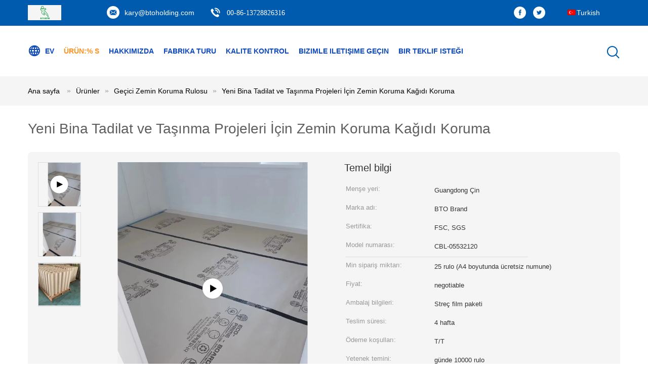

--- FILE ---
content_type: text/html
request_url: https://turkish.flooringprotectionpaper.com/sale-26577776-floor-protection-paper-for-new-buildings-renovations-and-moving-projects-protection.html
body_size: 27281
content:

<!DOCTYPE html>
<html >
<head>
	<meta charset="utf-8">
	<meta http-equiv="X-UA-Compatible" content="IE=edge">
	<meta name="viewport" content="width=device-width, initial-scale=1">
    <link rel="alternate" href="//m.turkish.flooringprotectionpaper.com/sale-26577776-floor-protection-paper-for-new-buildings-renovations-and-moving-projects-protection.html" media="only screen and (max-width: 640px)" />
<link hreflang="en" rel="alternate" href="https://www.flooringprotectionpaper.com/sale-26577776-floor-protection-paper-for-new-buildings-renovations-and-moving-projects-protection.html" />
<link hreflang="fr" rel="alternate" href="https://french.flooringprotectionpaper.com/sale-26577776-floor-protection-paper-for-new-buildings-renovations-and-moving-projects-protection.html" />
<link hreflang="de" rel="alternate" href="https://german.flooringprotectionpaper.com/sale-26577776-floor-protection-paper-for-new-buildings-renovations-and-moving-projects-protection.html" />
<link hreflang="it" rel="alternate" href="https://italian.flooringprotectionpaper.com/sale-26577776-floor-protection-paper-for-new-buildings-renovations-and-moving-projects-protection.html" />
<link hreflang="ru" rel="alternate" href="https://russian.flooringprotectionpaper.com/sale-26577776-floor-protection-paper-for-new-buildings-renovations-and-moving-projects-protection.html" />
<link hreflang="es" rel="alternate" href="https://spanish.flooringprotectionpaper.com/sale-26577776-floor-protection-paper-for-new-buildings-renovations-and-moving-projects-protection.html" />
<link hreflang="pt" rel="alternate" href="https://portuguese.flooringprotectionpaper.com/sale-26577776-floor-protection-paper-for-new-buildings-renovations-and-moving-projects-protection.html" />
<link hreflang="nl" rel="alternate" href="https://dutch.flooringprotectionpaper.com/sale-26577776-floor-protection-paper-for-new-buildings-renovations-and-moving-projects-protection.html" />
<link hreflang="el" rel="alternate" href="https://greek.flooringprotectionpaper.com/sale-26577776-floor-protection-paper-for-new-buildings-renovations-and-moving-projects-protection.html" />
<link hreflang="ja" rel="alternate" href="https://japanese.flooringprotectionpaper.com/sale-26577776-floor-protection-paper-for-new-buildings-renovations-and-moving-projects-protection.html" />
<link hreflang="ko" rel="alternate" href="https://korean.flooringprotectionpaper.com/sale-26577776-floor-protection-paper-for-new-buildings-renovations-and-moving-projects-protection.html" />
<link hreflang="ar" rel="alternate" href="https://arabic.flooringprotectionpaper.com/sale-26577776-floor-protection-paper-for-new-buildings-renovations-and-moving-projects-protection.html" />
<link hreflang="tr" rel="alternate" href="https://turkish.flooringprotectionpaper.com/sale-26577776-floor-protection-paper-for-new-buildings-renovations-and-moving-projects-protection.html" />
<link hreflang="pl" rel="alternate" href="https://polish.flooringprotectionpaper.com/sale-26577776-floor-protection-paper-for-new-buildings-renovations-and-moving-projects-protection.html" />
<link hreflang="x-default" rel="alternate" href="https://www.flooringprotectionpaper.com/sale-26577776-floor-protection-paper-for-new-buildings-renovations-and-moving-projects-protection.html" />
<link rel="canonical" href="https://turkish.flooringprotectionpaper.com/sale-26577776-floor-protection-paper-for-new-buildings-renovations-and-moving-projects-protection.html" />
<style type="text/css">
/*<![CDATA[*/
.consent__cookie {position: fixed;top: 0;left: 0;width: 100%;height: 0%;z-index: 100000;}.consent__cookie_bg {position: fixed;top: 0;left: 0;width: 100%;height: 100%;background: #000;opacity: .6;display: none }.consent__cookie_rel {position: fixed;bottom:0;left: 0;width: 100%;background: #fff;display: -webkit-box;display: -ms-flexbox;display: flex;flex-wrap: wrap;padding: 24px 80px;-webkit-box-sizing: border-box;box-sizing: border-box;-webkit-box-pack: justify;-ms-flex-pack: justify;justify-content: space-between;-webkit-transition: all ease-in-out .3s;transition: all ease-in-out .3s }.consent__close {position: absolute;top: 20px;right: 20px;cursor: pointer }.consent__close svg {fill: #777 }.consent__close:hover svg {fill: #000 }.consent__cookie_box {flex: 1;word-break: break-word;}.consent__warm {color: #777;font-size: 16px;margin-bottom: 12px;line-height: 19px }.consent__title {color: #333;font-size: 20px;font-weight: 600;margin-bottom: 12px;line-height: 23px }.consent__itxt {color: #333;font-size: 14px;margin-bottom: 12px;display: -webkit-box;display: -ms-flexbox;display: flex;-webkit-box-align: center;-ms-flex-align: center;align-items: center }.consent__itxt i {display: -webkit-inline-box;display: -ms-inline-flexbox;display: inline-flex;width: 28px;height: 28px;border-radius: 50%;background: #e0f9e9;margin-right: 8px;-webkit-box-align: center;-ms-flex-align: center;align-items: center;-webkit-box-pack: center;-ms-flex-pack: center;justify-content: center }.consent__itxt svg {fill: #3ca860 }.consent__txt {color: #a6a6a6;font-size: 14px;margin-bottom: 8px;line-height: 17px }.consent__btns {display: -webkit-box;display: -ms-flexbox;display: flex;-webkit-box-orient: vertical;-webkit-box-direction: normal;-ms-flex-direction: column;flex-direction: column;-webkit-box-pack: center;-ms-flex-pack: center;justify-content: center;flex-shrink: 0;}.consent__btn {width: 280px;height: 40px;line-height: 40px;text-align: center;background: #3ca860;color: #fff;border-radius: 4px;margin: 8px 0;-webkit-box-sizing: border-box;box-sizing: border-box;cursor: pointer }.consent__btn:hover {background: #00823b }.consent__btn.empty {color: #3ca860;border: 1px solid #3ca860;background: #fff }.consent__btn.empty:hover {background: #3ca860;color: #fff }.open .consent__cookie_bg {display: block }.open .consent__cookie_rel {bottom: 0 }@media (max-width: 760px) {.consent__btns {width: 100%;align-items: center;}.consent__cookie_rel {padding: 20px 24px }}.consent__cookie.open {display: block;}.consent__cookie {display: none;}
/*]]>*/
</style>
<script type="text/javascript">
/*<![CDATA[*/
window.isvideotpl = 0;window.detailurl = '';

var g_tp = '';
var colorUrl = '';
var query_string = ["Products","Detail"];
var customtplcolor = 99604;
/*]]>*/
</script>
<title>Yeni Bina Tadilat ve Taşınma Projeleri İçin Zemin Koruma Kağıdı Koruma</title>
    <meta name="keywords" content="Geçici Zemin Koruma Rulosu, Yeni Bina Tadilat ve Taşınma Projeleri İçin Zemin Koruma Kağıdı Koruma, Geçici Zemin Koruma Rulosu Satılık, Geçici Zemin Koruma Rulosu fiyat" />
    <meta name="description" content="yüksek kalite Yeni Bina Tadilat ve Taşınma Projeleri İçin Zemin Koruma Kağıdı Koruma Çin'den, Çin lider Geçici Zemin Koruma Rulosu , sıkı kalite kontrol ile Geçici Zemin Koruma Rulosu fabrikalar, yüksek kalite üretmek Yeni Bina Tadilat ve Taşınma Projeleri İçin Zemin Koruma Kağıdı Koruma Ürünler." />
			<link type='text/css' rel='stylesheet' href='/??/images/global.css,/photo/flooringprotectionpaper/sitetpl/style/common.css?ver=1628060881' media='all'>
			  <script type='text/javascript' src='/js/jquery.js'></script><script type="application/ld+json">[{"@context":"https:\/\/schema.org","@type":"Organization","name":"Dongguan Bto Environmental Protection Material Co., Ltd.","description":"y\u00fcksek kalite Yeni Bina Tadilat ve Ta\u015f\u0131nma Projeleri \u0130\u00e7in Zemin Koruma Ka\u011f\u0131d\u0131 Koruma \u00c7in'den, \u00c7in lider Ge\u00e7ici Zemin Koruma Rulosu , s\u0131k\u0131 kalite kontrol ile Ge\u00e7ici Zemin Koruma Rulosu fabrikalar, y\u00fcksek kalite \u00fcretmek Yeni Bina Tadilat ve Ta\u015f\u0131nma Projeleri \u0130\u00e7in Zemin Koruma Ka\u011f\u0131d\u0131 Koruma \u00dcr\u00fcnler.","url":"https:\/\/www.flooringprotectionpaper.com\/sale-26577776-floor-protection-paper-for-new-buildings-renovations-and-moving-projects-protection.html","logo":"\/logo.gif","address":{"@type":"PostalAddress","addressLocality":"China","addressRegion":"CN","postalCode":"999001","streetAddress":"No.5, Jinsha Rd., Zhupingsha, Wangniudun Kasabas\u0131, Dongguan \u015eehri, Guangdong Eyaleti, \u00c7in"},"email":"kary@btoholding.com","sameAs":["facebook.com\/btoepm.kary","twitter.com\/Kary-BTOpaper"],"image":"\/photo\/cl31182207-dongguan_bto_environmental_protection_material_co_ltd.jpg","faxNumber":"86-0769-22223676","telephone":"00-86-13728826316"},{"@context":"https:\/\/schema.org","@type":"BreadcrumbList","itemListElement":[{"@type":"ListItem","position":2,"name":"Ge\u00e7ici Zemin Koruma Rulosu","item":"https:\/\/turkish.flooringprotectionpaper.com\/supplier-420785-temporary-floor-protection-roll"},{"@type":"ListItem","position":3,"name":"Yeni Bina Tadilat ve Ta\u015f\u0131nma Projeleri \u0130\u00e7in Zemin Koruma Ka\u011f\u0131d\u0131 Koruma","item":"https:\/\/turkish.flooringprotectionpaper.com\/sale-26577776-floor-protection-paper-for-new-buildings-renovations-and-moving-projects-protection.html"},{"@type":"ListItem","position":1,"name":"Ana sayfa","item":"https:\/\/turkish.flooringprotectionpaper.com\/index.html"}]},{"@context":"http:\/\/schema.org\/","@type":"Product","category":"Ge\u00e7ici Zemin Koruma Rulosu","name":"Yeni Bina Tadilat ve Ta\u015f\u0131nma Projeleri \u0130\u00e7in Zemin Koruma Ka\u011f\u0131d\u0131 Koruma","url":"\/sale-26577776-floor-protection-paper-for-new-buildings-renovations-and-moving-projects-protection.html","image":["\/photo\/pl32315063-floor_protection_paper_for_new_buildings_renovations_and_moving_projects_protection.jpg","\/photo\/pl32315055-floor_protection_paper_for_new_buildings_renovations_and_moving_projects_protection.jpg"],"description":"y\u00fcksek kalite Yeni Bina Tadilat ve Ta\u015f\u0131nma Projeleri \u0130\u00e7in Zemin Koruma Ka\u011f\u0131d\u0131 Koruma \u00c7in'den, \u00c7in lider Ge\u00e7ici Zemin Koruma Rulosu , s\u0131k\u0131 kalite kontrol ile Ge\u00e7ici Zemin Koruma Rulosu fabrikalar, y\u00fcksek kalite \u00fcretmek Yeni Bina Tadilat ve Ta\u015f\u0131nma Projeleri \u0130\u00e7in Zemin Koruma Ka\u011f\u0131d\u0131 Koruma \u00dcr\u00fcnler.","brand":{"@type":"Brand","name":"BTO Brand"},"sku":"CBL-05532120","model":"CBL-05532120","manufacturer":{"@type":"Organization","legalName":"Dongguan Bto Environmental Protection Material Co., Ltd.","address":{"@type":"PostalAddress","addressCountry":"China","addressLocality":"No.5, Jinsha Rd., Zhupingsha, Wangniudun Kasabas\u0131, Dongguan \u015eehri, Guangdong Eyaleti, \u00c7in"}},"review":{"@type":"Review","reviewRating":{"@type":"Rating","ratingValue":5},"author":{"@type":"Person","name":"Ms. Kary"}},"aggregateRating":{"@type":"aggregateRating","ratingValue":4.5999999999999996447286321199499070644378662109375,"reviewCount":138,"name":"Overall Rating"},"offers":[{"@type":"AggregateOffer","offerCount":"25","highPrice":"Negotiable","lowPrice":"0.01","priceCurrency":"USD"}]},{"@context":"https:\/\/schema.org","@type":"VideoObject","name":"Yeni Bina Tadilat ve Ta\u015f\u0131nma Projeleri \u0130\u00e7in Zemin Koruma Ka\u011f\u0131d\u0131 Koruma","description":"y\u00fcksek kalite Yeni Bina Tadilat ve Ta\u015f\u0131nma Projeleri \u0130\u00e7in Zemin Koruma Ka\u011f\u0131d\u0131 Koruma \u00c7in'den, \u00c7in lider Ge\u00e7ici Zemin Koruma Rulosu , s\u0131k\u0131 kalite kontrol ile Ge\u00e7ici Zemin Koruma Rulosu fabrikalar, y\u00fcksek kalite \u00fcretmek Yeni Bina Tadilat ve Ta\u015f\u0131nma Projeleri \u0130\u00e7in Zemin Koruma Ka\u011f\u0131d\u0131 Koruma \u00dcr\u00fcnler.","thumbnailUrl":"https:\/\/vodcdn.ecerimg.com\/videos\/encoder\/1202108\/635f637ea1612708389a2e4ef89f2d9f\/preview.webp","uploadDate":"2025-03-10T13:05:18-05:00","duration":"PT42S","contentUrl":"https:\/\/vodcdn.ecerimg.com\/videos\/encoder\/1202108\/635f637ea1612708389a2e4ef89f2d9f\/playlist.m3u8"}]</script></head>
<body>
<script>
var originProductInfo = '';
var originProductInfo = {"showproduct":1,"pid":"26577776","name":"Yeni Bina Tadilat ve Ta\u015f\u0131nma Projeleri \u0130\u00e7in Zemin Koruma Ka\u011f\u0131d\u0131 Koruma","source_url":"\/sale-26577776-yeni-bina-tadilat-ve-ta-nma-projeleri-in-zemin-koruma-ka-d-koruma.html","picurl":"\/photo\/pd32315063-floor_protection_paper_for_new_buildings_renovations_and_moving_projects_protection.jpg","propertyDetail":[["Ba\u015fvuru","Yeni in\u015faat, renovasyon ve mobil projeler"],["Malzeme","%90 hammadde ve %20 geri d\u00f6n\u00fc\u015ft\u00fcr\u00fclm\u00fc\u015f malzeme"],["Ama\u00e7","\u0130n\u015faat hasar\u0131n\u0131 \u00f6nleyin"],["\u0130\u015flev","Su ge\u00e7irmez ve \u00e7izilmeye kar\u015f\u0131 dayan\u0131kl\u0131, a\u015f\u0131nmaya dayan\u0131kl\u0131 ve kaymaz"]],"company_name":null,"picurl_c":"\/photo\/pc32315063-floor_protection_paper_for_new_buildings_renovations_and_moving_projects_protection.jpg","price":"negotiable","username":"btoholding","viewTime":"Son giri\u015f : 9 Saat 34 dakika \u00f6nce","subject":"Mutlu etmek g\u00f6ndermek beni daha fazla bilgi i\u00e7inYeni Bina Tadilat ve Ta\u015f\u0131nma Projeleri \u0130\u00e7in Zemin Koruma Ka\u011f\u0131d\u0131 Koruma","countrycode":"RU"};
var save_url = "/contactsave.html";
var update_url = "/updateinquiry.html";
var productInfo = {};
var defaulProductInfo = {};
var myDate = new Date();
var curDate = myDate.getFullYear()+'-'+(parseInt(myDate.getMonth())+1)+'-'+myDate.getDate();
var message = '';
var default_pop = 1;
var leaveMessageDialog = document.getElementsByClassName('leave-message-dialog')[0]; // 获取弹层
var _$$ = function (dom) {
    return document.querySelectorAll(dom);
};
resInfo = originProductInfo;
defaulProductInfo.pid = resInfo['pid'];
defaulProductInfo.productName = resInfo['name'];
defaulProductInfo.productInfo = resInfo['propertyDetail'];
defaulProductInfo.productImg = resInfo['picurl_c'];
defaulProductInfo.subject = resInfo['subject'];
defaulProductInfo.productImgAlt = resInfo['name'];
var inquirypopup_tmp = 1;
var message = 'Sayın,'+'\r\n'+"İlgileniyorum"+' '+trim(resInfo['name'])+", bana tür, boyut, Adedi, malzeme vb. Gibi daha fazla ayrıntı gönderebilir misiniz?"+'\r\n'+"Teşekkürler!"+'\r\n'+"Cevabını bekliyorum.";
var message_1 = 'Sayın,'+'\r\n'+"İlgileniyorum"+' '+trim(resInfo['name'])+", bana tür, boyut, Adedi, malzeme vb. Gibi daha fazla ayrıntı gönderebilir misiniz?"+'\r\n'+"Teşekkürler!"+'\r\n'+"Cevabını bekliyorum.";
var message_2 = 'Merhaba,'+'\r\n'+"Bakıyorum"+' '+trim(resInfo['name'])+", lütfen bana fiyatı, özellikleri ve resmi gönderin."+'\r\n'+"Hızlı yanıtınız çok takdir edilecektir."+'\r\n'+"Daha fazla bilgi için benimle iletişime geçmekten çekinmeyin."+'\r\n'+"Çok teşekkürler.";
var message_3 = 'Merhaba,'+'\r\n'+trim(resInfo['name'])+' '+"beklentilerimi karşılıyor."+'\r\n'+"Lütfen bana en iyi fiyatı ve diğer bazı ürün bilgilerini verin."+'\r\n'+"Mail yoluyla benimle iletişime geçmekten çekinmeyin"+'\r\n'+"Çok teşekkürler.";

var message_4 = 'Sayın,'+'\r\n'+"FOB fiyatınız nedir"+' '+trim(resInfo['name'])+'?'+'\r\n'+"En yakın liman adı hangisi?"+'\r\n'+"Lütfen bana en kısa sürede cevap verin, daha fazla bilgi paylaşmanız daha iyi olur."+'\r\n'+"Saygılarımızla!";
var message_5 = 'Merhaba,'+'\r\n'+"Seninle çok ilgileniyorum"+' '+trim(resInfo['name'])+'.'+'\r\n'+"Lütfen bana ürün detaylarınızı gönderin."+'\r\n'+"Hızlı cevabınızı bekliyorum."+'\r\n'+"Bana posta yoluyla ulaşmaktan çekinmeyin."+'\r\n'+"Saygılarımızla!";

var message_6 = 'Sayın,'+'\r\n'+"Lütfen bize sizin hakkınızda bilgi verin"+' '+trim(resInfo['name'])+", tür, boyut, malzeme ve tabii ki en iyi fiyat gibi."+'\r\n'+"Hızlı cevabınızı bekliyorum."+'\r\n'+"Teşekkür ederiz!";
var message_7 = 'Sayın,'+'\r\n'+"Temin edebilir misin"+' '+trim(resInfo['name'])+" bizim için?"+'\r\n'+"Öncelikle bir fiyat listesi ve bazı ürün detayları istiyoruz."+'\r\n'+"En kısa sürede yanıt almayı ve işbirliğini dört gözle bekliyorum."+'\r\n'+"Çok teşekkür ederim.";
var message_8 = 'Selam,'+'\r\n'+"Bakıyorum"+' '+trim(resInfo['name'])+", lütfen bana biraz daha ayrıntılı ürün bilgisi verin."+'\r\n'+"Cevabını bekliyorum."+'\r\n'+"Teşekkür ederiz!";
var message_9 = 'Merhaba,'+'\r\n'+"Sizin"+' '+trim(resInfo['name'])+" gereksinimlerimi çok iyi karşılıyor."+'\r\n'+"Lütfen bana fiyatı, özellikleri ve benzer modeli gönderin."+'\r\n'+"Benimle sohbet etmekten çekinmeyin."+'\r\n'+"Teşekkürler!";
var message_10 = 'Sayın,'+'\r\n'+"Detayları ve teklifleri hakkında daha fazla bilgi edinmek istiyorum"+' '+trim(resInfo['name'])+'.'+'\r\n'+"Benimle temas kurmaktan çekinmeyin."+'\r\n'+"Saygılarımızla!";

var r = getRandom(1,10);

defaulProductInfo.message = eval("message_"+r);

var mytAjax = {

    post: function(url, data, fn) {
        var xhr = new XMLHttpRequest();
        xhr.open("POST", url, true);
        xhr.setRequestHeader("Content-Type", "application/x-www-form-urlencoded;charset=UTF-8");
        xhr.setRequestHeader("X-Requested-With", "XMLHttpRequest");
        xhr.setRequestHeader('Content-Type','text/plain;charset=UTF-8');
        xhr.onreadystatechange = function() {
            if(xhr.readyState == 4 && (xhr.status == 200 || xhr.status == 304)) {
                fn.call(this, xhr.responseText);
            }
        };
        xhr.send(data);
    },

    postform: function(url, data, fn) {
        var xhr = new XMLHttpRequest();
        xhr.open("POST", url, true);
        xhr.setRequestHeader("X-Requested-With", "XMLHttpRequest");
        xhr.onreadystatechange = function() {
            if(xhr.readyState == 4 && (xhr.status == 200 || xhr.status == 304)) {
                fn.call(this, xhr.responseText);
            }
        };
        xhr.send(data);
    }
};
window.onload = function(){
    leaveMessageDialog = document.getElementsByClassName('leave-message-dialog')[0];
    if (window.localStorage.recordDialogStatus=='undefined' || (window.localStorage.recordDialogStatus!='undefined' && window.localStorage.recordDialogStatus != curDate)) {
        setTimeout(function(){
            if(parseInt(inquirypopup_tmp%10) == 1){
                creatDialog(defaulProductInfo, 1);
            }
        }, 6000);
    }
};
function trim(str)
{
    str = str.replace(/(^\s*)/g,"");
    return str.replace(/(\s*$)/g,"");
};
function getRandom(m,n){
    var num = Math.floor(Math.random()*(m - n) + n);
    return num;
};
function strBtn(param) {

    var starattextarea = document.getElementById("textareamessage").value.length;
    var email = document.getElementById("startEmail").value;

    var default_tip = document.querySelectorAll(".watermark_container").length;
    if (20 < starattextarea && starattextarea < 3000) {
        if(default_tip>0){
            document.getElementById("textareamessage1").parentNode.parentNode.nextElementSibling.style.display = "none";
        }else{
            document.getElementById("textareamessage1").parentNode.nextElementSibling.style.display = "none";
        }

    } else {
        if(default_tip>0){
            document.getElementById("textareamessage1").parentNode.parentNode.nextElementSibling.style.display = "block";
        }else{
            document.getElementById("textareamessage1").parentNode.nextElementSibling.style.display = "block";
        }

        return;
    }

    // var re = /^([a-zA-Z0-9_-])+@([a-zA-Z0-9_-])+\.([a-zA-Z0-9_-])+/i;/*邮箱不区分大小写*/
    var re = /^[a-zA-Z0-9][\w-]*(\.?[\w-]+)*@[a-zA-Z0-9-]+(\.[a-zA-Z0-9]+)+$/i;
    if (!re.test(email)) {
        document.getElementById("startEmail").nextElementSibling.style.display = "block";
        return;
    } else {
        document.getElementById("startEmail").nextElementSibling.style.display = "none";
    }

    var subject = document.getElementById("pop_subject").value;
    var pid = document.getElementById("pop_pid").value;
    var message = document.getElementById("textareamessage").value;
    var sender_email = document.getElementById("startEmail").value;
    var tel = '';
    if (document.getElementById("tel0") != undefined && document.getElementById("tel0") != '')
        tel = document.getElementById("tel0").value;
    var form_serialize = '&tel='+tel;

    form_serialize = form_serialize.replace(/\+/g, "%2B");
    mytAjax.post(save_url,"pid="+pid+"&subject="+subject+"&email="+sender_email+"&message="+(message)+form_serialize,function(res){
        var mes = JSON.parse(res);
        if(mes.status == 200){
            var iid = mes.iid;
            document.getElementById("pop_iid").value = iid;
            document.getElementById("pop_uuid").value = mes.uuid;

            if(typeof gtag_report_conversion === "function"){
                gtag_report_conversion();//执行统计js代码
            }
            if(typeof fbq === "function"){
                fbq('track','Purchase');//执行统计js代码
            }
        }
    });
    for (var index = 0; index < document.querySelectorAll(".dialog-content-pql").length; index++) {
        document.querySelectorAll(".dialog-content-pql")[index].style.display = "none";
    };
    $('#idphonepql').val(tel);
    document.getElementById("dialog-content-pql-id").style.display = "block";
    ;
};
function twoBtnOk(param) {

    var selectgender = document.getElementById("Mr").innerHTML;
    var iid = document.getElementById("pop_iid").value;
    var sendername = document.getElementById("idnamepql").value;
    var senderphone = document.getElementById("idphonepql").value;
    var sendercname = document.getElementById("idcompanypql").value;
    var uuid = document.getElementById("pop_uuid").value;
    var gender = 2;
    if(selectgender == 'Mr.') gender = 0;
    if(selectgender == 'Mrs.') gender = 1;
    var pid = document.getElementById("pop_pid").value;
    var form_serialize = '';

        form_serialize = form_serialize.replace(/\+/g, "%2B");

    mytAjax.post(update_url,"iid="+iid+"&gender="+gender+"&uuid="+uuid+"&name="+(sendername)+"&tel="+(senderphone)+"&company="+(sendercname)+form_serialize,function(res){});

    for (var index = 0; index < document.querySelectorAll(".dialog-content-pql").length; index++) {
        document.querySelectorAll(".dialog-content-pql")[index].style.display = "none";
    };
    document.getElementById("dialog-content-pql-ok").style.display = "block";

};
function toCheckMust(name) {
    $('#'+name+'error').hide();
}
function handClidk(param) {
    var starattextarea = document.getElementById("textareamessage1").value.length;
    var email = document.getElementById("startEmail1").value;
    var default_tip = document.querySelectorAll(".watermark_container").length;
    if (20 < starattextarea && starattextarea < 3000) {
        if(default_tip>0){
            document.getElementById("textareamessage1").parentNode.parentNode.nextElementSibling.style.display = "none";
        }else{
            document.getElementById("textareamessage1").parentNode.nextElementSibling.style.display = "none";
        }

    } else {
        if(default_tip>0){
            document.getElementById("textareamessage1").parentNode.parentNode.nextElementSibling.style.display = "block";
        }else{
            document.getElementById("textareamessage1").parentNode.nextElementSibling.style.display = "block";
        }

        return;
    }

    // var re = /^([a-zA-Z0-9_-])+@([a-zA-Z0-9_-])+\.([a-zA-Z0-9_-])+/i;
    var re = /^[a-zA-Z0-9][\w-]*(\.?[\w-]+)*@[a-zA-Z0-9-]+(\.[a-zA-Z0-9]+)+$/i;
    if (!re.test(email)) {
        document.getElementById("startEmail1").nextElementSibling.style.display = "block";
        return;
    } else {
        document.getElementById("startEmail1").nextElementSibling.style.display = "none";
    }

    var subject = document.getElementById("pop_subject").value;
    var pid = document.getElementById("pop_pid").value;
    var message = document.getElementById("textareamessage1").value;
    var sender_email = document.getElementById("startEmail1").value;
    var form_serialize = tel = '';
    if (document.getElementById("tel1") != undefined && document.getElementById("tel1") != '')
        tel = document.getElementById("tel1").value;
        mytAjax.post(save_url,"email="+sender_email+"&tel="+tel+"&pid="+pid+"&message="+message+"&subject="+subject+form_serialize,function(res){

        var mes = JSON.parse(res);
        if(mes.status == 200){
            var iid = mes.iid;
            document.getElementById("pop_iid").value = iid;
            document.getElementById("pop_uuid").value = mes.uuid;
            if(typeof gtag_report_conversion === "function"){
                gtag_report_conversion();//执行统计js代码
            }
        }

    });
    for (var index = 0; index < document.querySelectorAll(".dialog-content-pql").length; index++) {
        document.querySelectorAll(".dialog-content-pql")[index].style.display = "none";
    };
    $('#idphonepql').val(tel);
    document.getElementById("dialog-content-pql-id").style.display = "block";

};
window.addEventListener('load', function () {
    $('.checkbox-wrap label').each(function(){
        if($(this).find('input').prop('checked')){
            $(this).addClass('on')
        }else {
            $(this).removeClass('on')
        }
    })
    $(document).on('click', '.checkbox-wrap label' , function(ev){
        if (ev.target.tagName.toUpperCase() != 'INPUT') {
            $(this).toggleClass('on')
        }
    })
})

function hand_video(pdata) {
    data = JSON.parse(pdata);
    productInfo.productName = data.productName;
    productInfo.productInfo = data.productInfo;
    productInfo.productImg = data.productImg;
    productInfo.subject = data.subject;

    var message = 'Sayın,'+'\r\n'+"İlgileniyorum"+' '+trim(data.productName)+", bana tür, boyut, miktar, malzeme gibi daha fazla ayrıntı gönderebilir misiniz"+'\r\n'+"Teşekkürler!"+'\r\n'+"Cevabını bekliyorum.";

    var message = 'Sayın,'+'\r\n'+"İlgileniyorum"+' '+trim(data.productName)+", bana tür, boyut, Adedi, malzeme vb. Gibi daha fazla ayrıntı gönderebilir misiniz?"+'\r\n'+"Teşekkürler!"+'\r\n'+"Cevabını bekliyorum.";
    var message_1 = 'Sayın,'+'\r\n'+"İlgileniyorum"+' '+trim(data.productName)+", bana tür, boyut, Adedi, malzeme vb. Gibi daha fazla ayrıntı gönderebilir misiniz?"+'\r\n'+"Teşekkürler!"+'\r\n'+"Cevabını bekliyorum.";
    var message_2 = 'Merhaba,'+'\r\n'+"Bakıyorum"+' '+trim(data.productName)+", lütfen bana fiyatı, özellikleri ve resmi gönderin."+'\r\n'+"Hızlı yanıtınız çok takdir edilecektir."+'\r\n'+"Daha fazla bilgi için benimle iletişime geçmekten çekinmeyin."+'\r\n'+"Çok teşekkürler.";
    var message_3 = 'Merhaba,'+'\r\n'+trim(data.productName)+' '+"beklentilerimi karşılıyor."+'\r\n'+"Lütfen bana en iyi fiyatı ve diğer bazı ürün bilgilerini verin."+'\r\n'+"Mail yoluyla benimle iletişime geçmekten çekinmeyin"+'\r\n'+"Çok teşekkürler.";

    var message_4 = 'Sayın,'+'\r\n'+"FOB fiyatınız nedir"+' '+trim(data.productName)+'?'+'\r\n'+"En yakın liman adı hangisi?"+'\r\n'+"Lütfen bana en kısa sürede cevap verin, daha fazla bilgi paylaşmanız daha iyi olur."+'\r\n'+"Saygılarımızla!";
    var message_5 = 'Merhaba,'+'\r\n'+"Seninle çok ilgileniyorum"+' '+trim(data.productName)+'.'+'\r\n'+"Lütfen bana ürün detaylarınızı gönderin."+'\r\n'+"Hızlı cevabınızı bekliyorum."+'\r\n'+"Bana posta yoluyla ulaşmaktan çekinmeyin."+'\r\n'+"Saygılarımızla!";

    var message_6 = 'Sayın,'+'\r\n'+"Lütfen bize sizin hakkınızda bilgi verin"+' '+trim(data.productName)+", tür, boyut, malzeme ve tabii ki en iyi fiyat gibi."+'\r\n'+"Hızlı cevabınızı bekliyorum."+'\r\n'+"Teşekkür ederiz!";
    var message_7 = 'Sayın,'+'\r\n'+"Temin edebilir misin"+' '+trim(data.productName)+" bizim için?"+'\r\n'+"Öncelikle bir fiyat listesi ve bazı ürün detayları istiyoruz."+'\r\n'+"En kısa sürede yanıt almayı ve işbirliğini dört gözle bekliyorum."+'\r\n'+"Çok teşekkür ederim.";
    var message_8 = 'Selam,'+'\r\n'+"Bakıyorum"+' '+trim(data.productName)+", lütfen bana biraz daha ayrıntılı ürün bilgisi verin."+'\r\n'+"Cevabını bekliyorum."+'\r\n'+"Teşekkür ederiz!";
    var message_9 = 'Merhaba,'+'\r\n'+"Sizin"+' '+trim(data.productName)+" gereksinimlerimi çok iyi karşılıyor."+'\r\n'+"Lütfen bana fiyatı, özellikleri ve benzer modeli gönderin."+'\r\n'+"Benimle sohbet etmekten çekinmeyin."+'\r\n'+"Teşekkürler!";
    var message_10 = 'Sayın,'+'\r\n'+"Detayları ve teklifleri hakkında daha fazla bilgi edinmek istiyorum"+' '+trim(data.productName)+'.'+'\r\n'+"Benimle temas kurmaktan çekinmeyin."+'\r\n'+"Saygılarımızla!";

    var r = getRandom(1,10);

    productInfo.message = eval("message_"+r);
    if(parseInt(inquirypopup_tmp/10) == 1){
        productInfo.message = "";
    }
    productInfo.pid = data.pid;
    creatDialog(productInfo, 2);
};

function handDialog(pdata) {
    data = JSON.parse(pdata);
    productInfo.productName = data.productName;
    productInfo.productInfo = data.productInfo;
    productInfo.productImg = data.productImg;
    productInfo.subject = data.subject;

    var message = 'Sayın,'+'\r\n'+"İlgileniyorum"+' '+trim(data.productName)+", bana tür, boyut, miktar, malzeme gibi daha fazla ayrıntı gönderebilir misiniz"+'\r\n'+"Teşekkürler!"+'\r\n'+"Cevabını bekliyorum.";

    var message = 'Sayın,'+'\r\n'+"İlgileniyorum"+' '+trim(data.productName)+", bana tür, boyut, Adedi, malzeme vb. Gibi daha fazla ayrıntı gönderebilir misiniz?"+'\r\n'+"Teşekkürler!"+'\r\n'+"Cevabını bekliyorum.";
    var message_1 = 'Sayın,'+'\r\n'+"İlgileniyorum"+' '+trim(data.productName)+", bana tür, boyut, Adedi, malzeme vb. Gibi daha fazla ayrıntı gönderebilir misiniz?"+'\r\n'+"Teşekkürler!"+'\r\n'+"Cevabını bekliyorum.";
    var message_2 = 'Merhaba,'+'\r\n'+"Bakıyorum"+' '+trim(data.productName)+", lütfen bana fiyatı, özellikleri ve resmi gönderin."+'\r\n'+"Hızlı yanıtınız çok takdir edilecektir."+'\r\n'+"Daha fazla bilgi için benimle iletişime geçmekten çekinmeyin."+'\r\n'+"Çok teşekkürler.";
    var message_3 = 'Merhaba,'+'\r\n'+trim(data.productName)+' '+"beklentilerimi karşılıyor."+'\r\n'+"Lütfen bana en iyi fiyatı ve diğer bazı ürün bilgilerini verin."+'\r\n'+"Mail yoluyla benimle iletişime geçmekten çekinmeyin"+'\r\n'+"Çok teşekkürler.";

    var message_4 = 'Sayın,'+'\r\n'+"FOB fiyatınız nedir"+' '+trim(data.productName)+'?'+'\r\n'+"En yakın liman adı hangisi?"+'\r\n'+"Lütfen bana en kısa sürede cevap verin, daha fazla bilgi paylaşmanız daha iyi olur."+'\r\n'+"Saygılarımızla!";
    var message_5 = 'Merhaba,'+'\r\n'+"Seninle çok ilgileniyorum"+' '+trim(data.productName)+'.'+'\r\n'+"Lütfen bana ürün detaylarınızı gönderin."+'\r\n'+"Hızlı cevabınızı bekliyorum."+'\r\n'+"Bana posta yoluyla ulaşmaktan çekinmeyin."+'\r\n'+"Saygılarımızla!";

    var message_6 = 'Sayın,'+'\r\n'+"Lütfen bize sizin hakkınızda bilgi verin"+' '+trim(data.productName)+", tür, boyut, malzeme ve tabii ki en iyi fiyat gibi."+'\r\n'+"Hızlı cevabınızı bekliyorum."+'\r\n'+"Teşekkür ederiz!";
    var message_7 = 'Sayın,'+'\r\n'+"Temin edebilir misin"+' '+trim(data.productName)+" bizim için?"+'\r\n'+"Öncelikle bir fiyat listesi ve bazı ürün detayları istiyoruz."+'\r\n'+"En kısa sürede yanıt almayı ve işbirliğini dört gözle bekliyorum."+'\r\n'+"Çok teşekkür ederim.";
    var message_8 = 'Selam,'+'\r\n'+"Bakıyorum"+' '+trim(data.productName)+", lütfen bana biraz daha ayrıntılı ürün bilgisi verin."+'\r\n'+"Cevabını bekliyorum."+'\r\n'+"Teşekkür ederiz!";
    var message_9 = 'Merhaba,'+'\r\n'+"Sizin"+' '+trim(data.productName)+" gereksinimlerimi çok iyi karşılıyor."+'\r\n'+"Lütfen bana fiyatı, özellikleri ve benzer modeli gönderin."+'\r\n'+"Benimle sohbet etmekten çekinmeyin."+'\r\n'+"Teşekkürler!";
    var message_10 = 'Sayın,'+'\r\n'+"Detayları ve teklifleri hakkında daha fazla bilgi edinmek istiyorum"+' '+trim(data.productName)+'.'+'\r\n'+"Benimle temas kurmaktan çekinmeyin."+'\r\n'+"Saygılarımızla!";

    var r = getRandom(1,10);

    productInfo.message = eval("message_"+r);
    if(parseInt(inquirypopup_tmp/10) == 1){
        productInfo.message = "";
    }
    productInfo.pid = data.pid;
    creatDialog(productInfo, 2);
};

function closepql(param) {

    leaveMessageDialog.style.display = 'none';
};

function closepql2(param) {

    for (var index = 0; index < document.querySelectorAll(".dialog-content-pql").length; index++) {
        document.querySelectorAll(".dialog-content-pql")[index].style.display = "none";
    };
    document.getElementById("dialog-content-pql-ok").style.display = "block";
};

function decodeHtmlEntities(str) {
    var tempElement = document.createElement('div');
    tempElement.innerHTML = str;
    return tempElement.textContent || tempElement.innerText || '';
}

function initProduct(productInfo,type){

    productInfo.productName = decodeHtmlEntities(productInfo.productName);
    productInfo.message = decodeHtmlEntities(productInfo.message);

    leaveMessageDialog = document.getElementsByClassName('leave-message-dialog')[0];
    leaveMessageDialog.style.display = "block";
    if(type == 3){
        var popinquiryemail = document.getElementById("popinquiryemail").value;
        _$$("#startEmail1")[0].value = popinquiryemail;
    }else{
        _$$("#startEmail1")[0].value = "";
    }
    _$$("#startEmail")[0].value = "";
    _$$("#idnamepql")[0].value = "";
    _$$("#idphonepql")[0].value = "";
    _$$("#idcompanypql")[0].value = "";

    _$$("#pop_pid")[0].value = productInfo.pid;
    _$$("#pop_subject")[0].value = productInfo.subject;
    
    if(parseInt(inquirypopup_tmp/10) == 1){
        productInfo.message = "";
    }

    _$$("#textareamessage1")[0].value = productInfo.message;
    _$$("#textareamessage")[0].value = productInfo.message;

    _$$("#dialog-content-pql-id .titlep")[0].innerHTML = productInfo.productName;
    _$$("#dialog-content-pql-id img")[0].setAttribute("src", productInfo.productImg);
    _$$("#dialog-content-pql-id img")[0].setAttribute("alt", productInfo.productImgAlt);

    _$$("#dialog-content-pql-id-hand img")[0].setAttribute("src", productInfo.productImg);
    _$$("#dialog-content-pql-id-hand img")[0].setAttribute("alt", productInfo.productImgAlt);
    _$$("#dialog-content-pql-id-hand .titlep")[0].innerHTML = productInfo.productName;

    if (productInfo.productInfo.length > 0) {
        var ul2, ul;
        ul = document.createElement("ul");
        for (var index = 0; index < productInfo.productInfo.length; index++) {
            var el = productInfo.productInfo[index];
            var li = document.createElement("li");
            var span1 = document.createElement("span");
            span1.innerHTML = el[0] + ":";
            var span2 = document.createElement("span");
            span2.innerHTML = el[1];
            li.appendChild(span1);
            li.appendChild(span2);
            ul.appendChild(li);

        }
        ul2 = ul.cloneNode(true);
        if (type === 1) {
            _$$("#dialog-content-pql-id .left")[0].replaceChild(ul, _$$("#dialog-content-pql-id .left ul")[0]);
        } else {
            _$$("#dialog-content-pql-id-hand .left")[0].replaceChild(ul2, _$$("#dialog-content-pql-id-hand .left ul")[0]);
            _$$("#dialog-content-pql-id .left")[0].replaceChild(ul, _$$("#dialog-content-pql-id .left ul")[0]);
        }
    };
    for (var index = 0; index < _$$("#dialog-content-pql-id .right ul li").length; index++) {
        _$$("#dialog-content-pql-id .right ul li")[index].addEventListener("click", function (params) {
            _$$("#dialog-content-pql-id .right #Mr")[0].innerHTML = this.innerHTML
        }, false)

    };

};
function closeInquiryCreateDialog() {
    document.getElementById("xuanpan_dialog_box_pql").style.display = "none";
};
function showInquiryCreateDialog() {
    document.getElementById("xuanpan_dialog_box_pql").style.display = "block";
};
function submitPopInquiry(){
    var message = document.getElementById("inquiry_message").value;
    var email = document.getElementById("inquiry_email").value;
    var subject = defaulProductInfo.subject;
    var pid = defaulProductInfo.pid;
    if (email === undefined) {
        showInquiryCreateDialog();
        document.getElementById("inquiry_email").style.border = "1px solid red";
        return false;
    };
    if (message === undefined) {
        showInquiryCreateDialog();
        document.getElementById("inquiry_message").style.border = "1px solid red";
        return false;
    };
    if (email.search(/^\w+((-\w+)|(\.\w+))*\@[A-Za-z0-9]+((\.|-)[A-Za-z0-9]+)*\.[A-Za-z0-9]+$/) == -1) {
        document.getElementById("inquiry_email").style.border= "1px solid red";
        showInquiryCreateDialog();
        return false;
    } else {
        document.getElementById("inquiry_email").style.border= "";
    };
    if (message.length < 20 || message.length >3000) {
        showInquiryCreateDialog();
        document.getElementById("inquiry_message").style.border = "1px solid red";
        return false;
    } else {
        document.getElementById("inquiry_message").style.border = "";
    };
    var tel = '';
    if (document.getElementById("tel") != undefined && document.getElementById("tel") != '')
        tel = document.getElementById("tel").value;

    mytAjax.post(save_url,"pid="+pid+"&subject="+subject+"&email="+email+"&message="+(message)+'&tel='+tel,function(res){
        var mes = JSON.parse(res);
        if(mes.status == 200){
            var iid = mes.iid;
            document.getElementById("pop_iid").value = iid;
            document.getElementById("pop_uuid").value = mes.uuid;

        }
    });
    initProduct(defaulProductInfo);
    for (var index = 0; index < document.querySelectorAll(".dialog-content-pql").length; index++) {
        document.querySelectorAll(".dialog-content-pql")[index].style.display = "none";
    };
    $('#idphonepql').val(tel);
    document.getElementById("dialog-content-pql-id").style.display = "block";

};

//带附件上传
function submitPopInquiryfile(email_id,message_id,check_sort,name_id,phone_id,company_id,attachments){

    if(typeof(check_sort) == 'undefined'){
        check_sort = 0;
    }
    var message = document.getElementById(message_id).value;
    var email = document.getElementById(email_id).value;
    var attachments = document.getElementById(attachments).value;
    if(typeof(name_id) !== 'undefined' && name_id != ""){
        var name  = document.getElementById(name_id).value;
    }
    if(typeof(phone_id) !== 'undefined' && phone_id != ""){
        var phone = document.getElementById(phone_id).value;
    }
    if(typeof(company_id) !== 'undefined' && company_id != ""){
        var company = document.getElementById(company_id).value;
    }
    var subject = defaulProductInfo.subject;
    var pid = defaulProductInfo.pid;

    if(check_sort == 0){
        if (email === undefined) {
            showInquiryCreateDialog();
            document.getElementById(email_id).style.border = "1px solid red";
            return false;
        };
        if (message === undefined) {
            showInquiryCreateDialog();
            document.getElementById(message_id).style.border = "1px solid red";
            return false;
        };

        if (email.search(/^\w+((-\w+)|(\.\w+))*\@[A-Za-z0-9]+((\.|-)[A-Za-z0-9]+)*\.[A-Za-z0-9]+$/) == -1) {
            document.getElementById(email_id).style.border= "1px solid red";
            showInquiryCreateDialog();
            return false;
        } else {
            document.getElementById(email_id).style.border= "";
        };
        if (message.length < 20 || message.length >3000) {
            showInquiryCreateDialog();
            document.getElementById(message_id).style.border = "1px solid red";
            return false;
        } else {
            document.getElementById(message_id).style.border = "";
        };
    }else{

        if (message === undefined) {
            showInquiryCreateDialog();
            document.getElementById(message_id).style.border = "1px solid red";
            return false;
        };

        if (email === undefined) {
            showInquiryCreateDialog();
            document.getElementById(email_id).style.border = "1px solid red";
            return false;
        };

        if (message.length < 20 || message.length >3000) {
            showInquiryCreateDialog();
            document.getElementById(message_id).style.border = "1px solid red";
            return false;
        } else {
            document.getElementById(message_id).style.border = "";
        };

        if (email.search(/^\w+((-\w+)|(\.\w+))*\@[A-Za-z0-9]+((\.|-)[A-Za-z0-9]+)*\.[A-Za-z0-9]+$/) == -1) {
            document.getElementById(email_id).style.border= "1px solid red";
            showInquiryCreateDialog();
            return false;
        } else {
            document.getElementById(email_id).style.border= "";
        };

    };

    mytAjax.post(save_url,"pid="+pid+"&subject="+subject+"&email="+email+"&message="+message+"&company="+company+"&attachments="+attachments,function(res){
        var mes = JSON.parse(res);
        if(mes.status == 200){
            var iid = mes.iid;
            document.getElementById("pop_iid").value = iid;
            document.getElementById("pop_uuid").value = mes.uuid;

            if(typeof gtag_report_conversion === "function"){
                gtag_report_conversion();//执行统计js代码
            }
            if(typeof fbq === "function"){
                fbq('track','Purchase');//执行统计js代码
            }
        }
    });
    initProduct(defaulProductInfo);

    if(name !== undefined && name != ""){
        _$$("#idnamepql")[0].value = name;
    }

    if(phone !== undefined && phone != ""){
        _$$("#idphonepql")[0].value = phone;
    }

    if(company !== undefined && company != ""){
        _$$("#idcompanypql")[0].value = company;
    }

    for (var index = 0; index < document.querySelectorAll(".dialog-content-pql").length; index++) {
        document.querySelectorAll(".dialog-content-pql")[index].style.display = "none";
    };
    document.getElementById("dialog-content-pql-id").style.display = "block";

};
function submitPopInquiryByParam(email_id,message_id,check_sort,name_id,phone_id,company_id){

    if(typeof(check_sort) == 'undefined'){
        check_sort = 0;
    }

    var senderphone = '';
    var message = document.getElementById(message_id).value;
    var email = document.getElementById(email_id).value;
    if(typeof(name_id) !== 'undefined' && name_id != ""){
        var name  = document.getElementById(name_id).value;
    }
    if(typeof(phone_id) !== 'undefined' && phone_id != ""){
        var phone = document.getElementById(phone_id).value;
        senderphone = phone;
    }
    if(typeof(company_id) !== 'undefined' && company_id != ""){
        var company = document.getElementById(company_id).value;
    }
    var subject = defaulProductInfo.subject;
    var pid = defaulProductInfo.pid;

    if(check_sort == 0){
        if (email === undefined) {
            showInquiryCreateDialog();
            document.getElementById(email_id).style.border = "1px solid red";
            return false;
        };
        if (message === undefined) {
            showInquiryCreateDialog();
            document.getElementById(message_id).style.border = "1px solid red";
            return false;
        };

        if (email.search(/^\w+((-\w+)|(\.\w+))*\@[A-Za-z0-9]+((\.|-)[A-Za-z0-9]+)*\.[A-Za-z0-9]+$/) == -1) {
            document.getElementById(email_id).style.border= "1px solid red";
            showInquiryCreateDialog();
            return false;
        } else {
            document.getElementById(email_id).style.border= "";
        };
        if (message.length < 20 || message.length >3000) {
            showInquiryCreateDialog();
            document.getElementById(message_id).style.border = "1px solid red";
            return false;
        } else {
            document.getElementById(message_id).style.border = "";
        };
    }else{

        if (message === undefined) {
            showInquiryCreateDialog();
            document.getElementById(message_id).style.border = "1px solid red";
            return false;
        };

        if (email === undefined) {
            showInquiryCreateDialog();
            document.getElementById(email_id).style.border = "1px solid red";
            return false;
        };

        if (message.length < 20 || message.length >3000) {
            showInquiryCreateDialog();
            document.getElementById(message_id).style.border = "1px solid red";
            return false;
        } else {
            document.getElementById(message_id).style.border = "";
        };

        if (email.search(/^\w+((-\w+)|(\.\w+))*\@[A-Za-z0-9]+((\.|-)[A-Za-z0-9]+)*\.[A-Za-z0-9]+$/) == -1) {
            document.getElementById(email_id).style.border= "1px solid red";
            showInquiryCreateDialog();
            return false;
        } else {
            document.getElementById(email_id).style.border= "";
        };

    };

    var productsku = "";
    if($("#product_sku").length > 0){
        productsku = $("#product_sku").html();
    }

    mytAjax.post(save_url,"tel="+senderphone+"&pid="+pid+"&subject="+subject+"&email="+email+"&message="+message+"&messagesku="+encodeURI(productsku),function(res){
        var mes = JSON.parse(res);
        if(mes.status == 200){
            var iid = mes.iid;
            document.getElementById("pop_iid").value = iid;
            document.getElementById("pop_uuid").value = mes.uuid;

            if(typeof gtag_report_conversion === "function"){
                gtag_report_conversion();//执行统计js代码
            }
            if(typeof fbq === "function"){
                fbq('track','Purchase');//执行统计js代码
            }
        }
    });
    initProduct(defaulProductInfo);

    if(name !== undefined && name != ""){
        _$$("#idnamepql")[0].value = name;
    }

    if(phone !== undefined && phone != ""){
        _$$("#idphonepql")[0].value = phone;
    }

    if(company !== undefined && company != ""){
        _$$("#idcompanypql")[0].value = company;
    }

    for (var index = 0; index < document.querySelectorAll(".dialog-content-pql").length; index++) {
        document.querySelectorAll(".dialog-content-pql")[index].style.display = "none";

    };
    document.getElementById("dialog-content-pql-id").style.display = "block";

};

function creat_videoDialog(productInfo, type) {

    if(type == 1){
        if(default_pop != 1){
            return false;
        }
        window.localStorage.recordDialogStatus = curDate;
    }else{
        default_pop = 0;
    }
    initProduct(productInfo, type);
    if (type === 1) {
        // 自动弹出
        for (var index = 0; index < document.querySelectorAll(".dialog-content-pql").length; index++) {

            document.querySelectorAll(".dialog-content-pql")[index].style.display = "none";
        };
        document.getElementById("dialog-content-pql").style.display = "block";
    } else {
        // 手动弹出
        for (var index = 0; index < document.querySelectorAll(".dialog-content-pql").length; index++) {
            document.querySelectorAll(".dialog-content-pql")[index].style.display = "none";
        };
        document.getElementById("dialog-content-pql-id-hand").style.display = "block";
    }
}

function creatDialog(productInfo, type) {

    if(type == 1){
        if(default_pop != 1){
            return false;
        }
        window.localStorage.recordDialogStatus = curDate;
    }else{
        default_pop = 0;
    }
    initProduct(productInfo, type);
    if (type === 1) {
        // 自动弹出
        for (var index = 0; index < document.querySelectorAll(".dialog-content-pql").length; index++) {

            document.querySelectorAll(".dialog-content-pql")[index].style.display = "none";
        };
        document.getElementById("dialog-content-pql").style.display = "block";
    } else {
        // 手动弹出
        for (var index = 0; index < document.querySelectorAll(".dialog-content-pql").length; index++) {
            document.querySelectorAll(".dialog-content-pql")[index].style.display = "none";
        };
        document.getElementById("dialog-content-pql-id-hand").style.display = "block";
    }
}

//带邮箱信息打开询盘框 emailtype=1表示带入邮箱
function openDialog(emailtype){
    var type = 2;//不带入邮箱，手动弹出
    if(emailtype == 1){
        var popinquiryemail = document.getElementById("popinquiryemail").value;
        // var re = /^([a-zA-Z0-9_-])+@([a-zA-Z0-9_-])+\.([a-zA-Z0-9_-])+/i;
        var re = /^[a-zA-Z0-9][\w-]*(\.?[\w-]+)*@[a-zA-Z0-9-]+(\.[a-zA-Z0-9]+)+$/i;
        if (!re.test(popinquiryemail)) {
            //前端提示样式;
            showInquiryCreateDialog();
            document.getElementById("popinquiryemail").style.border = "1px solid red";
            return false;
        } else {
            //前端提示样式;
        }
        var type = 3;
    }
    creatDialog(defaulProductInfo,type);
}

//上传附件
function inquiryUploadFile(){
    var fileObj = document.querySelector("#fileId").files[0];
    //构建表单数据
    var formData = new FormData();
    var filesize = fileObj.size;
    if(filesize > 10485760 || filesize == 0) {
        document.getElementById("filetips").style.display = "block";
        return false;
    }else {
        document.getElementById("filetips").style.display = "none";
    }
    formData.append('popinquiryfile', fileObj);
    document.getElementById("quotefileform").reset();
    var save_url = "/inquiryuploadfile.html";
    mytAjax.postform(save_url,formData,function(res){
        var mes = JSON.parse(res);
        if(mes.status == 200){
            document.getElementById("uploader-file-info").innerHTML = document.getElementById("uploader-file-info").innerHTML + "<span class=op>"+mes.attfile.name+"<a class=delatt id=att"+mes.attfile.id+" onclick=delatt("+mes.attfile.id+");>Delete</a></span>";
            var nowattachs = document.getElementById("attachments").value;
            if( nowattachs !== ""){
                var attachs = JSON.parse(nowattachs);
                attachs[mes.attfile.id] = mes.attfile;
            }else{
                var attachs = {};
                attachs[mes.attfile.id] = mes.attfile;
            }
            document.getElementById("attachments").value = JSON.stringify(attachs);
        }
    });
}
//附件删除
function delatt(attid)
{
    var nowattachs = document.getElementById("attachments").value;
    if( nowattachs !== ""){
        var attachs = JSON.parse(nowattachs);
        if(attachs[attid] == ""){
            return false;
        }
        var formData = new FormData();
        var delfile = attachs[attid]['filename'];
        var save_url = "/inquirydelfile.html";
        if(delfile != "") {
            formData.append('delfile', delfile);
            mytAjax.postform(save_url, formData, function (res) {
                if(res !== "") {
                    var mes = JSON.parse(res);
                    if (mes.status == 200) {
                        delete attachs[attid];
                        document.getElementById("attachments").value = JSON.stringify(attachs);
                        var s = document.getElementById("att"+attid);
                        s.parentNode.remove();
                    }
                }
            });
        }
    }else{
        return false;
    }
}

</script>
<div class="leave-message-dialog" style="display: none">
<style>
    .leave-message-dialog .close:before, .leave-message-dialog .close:after{
        content:initial;
    }
</style>
<div class="dialog-content-pql" id="dialog-content-pql" style="display: none">
    <span class="close" onclick="closepql()"><img src="/images/close.png" alt="close"></span>
    <div class="title">
        <p class="firstp-pql">Mesaj bırakın</p>
        <p class="lastp-pql">Sizi yakında arayacağız!</p>
    </div>
    <div class="form">
        <div class="textarea">
            <textarea style='font-family: robot;'  name="" id="textareamessage" cols="30" rows="10" style="margin-bottom:14px;width:100%"
                placeholder="Lütfen sorgulama detaylarınızı giriniz."></textarea>
        </div>
        <p class="error-pql"> <span class="icon-pql"><img src="/images/error.png" alt="Dongguan Bto Environmental Protection Material Co., Ltd."></span> Mesajınız 20-3.000 karakter arasında olmalıdır!</p>
        <input id="startEmail" type="text" placeholder="E-postanızı giriniz" onkeydown="if(event.keyCode === 13){ strBtn();}">
        <p class="error-pql"><span class="icon-pql"><img src="/images/error.png" alt="Dongguan Bto Environmental Protection Material Co., Ltd."></span> Lütfen emailinizi kontrol edin! </p>
                <div class="operations">
            <div class='btn' id="submitStart" type="submit" onclick="strBtn()">Sunmak</div>
        </div>
            </div>
</div>
<div class="dialog-content-pql dialog-content-pql-id" id="dialog-content-pql-id" style="display:none">
        <span class="close" onclick="closepql2()"><svg t="1648434466530" class="icon" viewBox="0 0 1024 1024" version="1.1" xmlns="http://www.w3.org/2000/svg" p-id="2198" width="16" height="16"><path d="M576 512l277.333333 277.333333-64 64-277.333333-277.333333L234.666667 853.333333 170.666667 789.333333l277.333333-277.333333L170.666667 234.666667 234.666667 170.666667l277.333333 277.333333L789.333333 170.666667 853.333333 234.666667 576 512z" fill="#444444" p-id="2199"></path></svg></span>
    <div class="left">
        <div class="img"><img></div>
        <p class="titlep"></p>
        <ul> </ul>
    </div>
    <div class="right">
                <p class="title">Daha fazla bilgi daha iyi iletişimi kolaylaştırır.</p>
                <div style="position: relative;">
            <div class="mr"> <span id="Mr">Bay.</span>
                <ul>
                    <li>Bay.</li>
                    <li>Bayan.</li>
                </ul>
            </div>
            <input style="text-indent: 80px;" type="text" id="idnamepql" placeholder="Adınızı girin">
        </div>
        <input type="text"  id="idphonepql"  placeholder="Telefon numarası">
        <input type="text" id="idcompanypql"  placeholder="şirket" onkeydown="if(event.keyCode === 13){ twoBtnOk();}">
                <div class="btn form_new" id="twoBtnOk" onclick="twoBtnOk()">tamam</div>
    </div>
</div>

<div class="dialog-content-pql dialog-content-pql-ok" id="dialog-content-pql-ok" style="display:none">
        <span class="close" onclick="closepql()"><svg t="1648434466530" class="icon" viewBox="0 0 1024 1024" version="1.1" xmlns="http://www.w3.org/2000/svg" p-id="2198" width="16" height="16"><path d="M576 512l277.333333 277.333333-64 64-277.333333-277.333333L234.666667 853.333333 170.666667 789.333333l277.333333-277.333333L170.666667 234.666667 234.666667 170.666667l277.333333 277.333333L789.333333 170.666667 853.333333 234.666667 576 512z" fill="#444444" p-id="2199"></path></svg></span>
    <div class="duihaook"></div>
        <p class="title">Başarıyla gönderildi!</p>
        <p class="p1" style="text-align: center; font-size: 18px; margin-top: 14px;">Sizi yakında arayacağız!</p>
    <div class="btn" onclick="closepql()" id="endOk" style="margin: 0 auto;margin-top: 50px;">tamam</div>
</div>
<div class="dialog-content-pql dialog-content-pql-id dialog-content-pql-id-hand" id="dialog-content-pql-id-hand"
    style="display:none">
     <input type="hidden" name="pop_pid" id="pop_pid" value="0">
     <input type="hidden" name="pop_subject" id="pop_subject" value="">
     <input type="hidden" name="pop_iid" id="pop_iid" value="0">
     <input type="hidden" name="pop_uuid" id="pop_uuid" value="0">
        <span class="close" onclick="closepql()"><svg t="1648434466530" class="icon" viewBox="0 0 1024 1024" version="1.1" xmlns="http://www.w3.org/2000/svg" p-id="2198" width="16" height="16"><path d="M576 512l277.333333 277.333333-64 64-277.333333-277.333333L234.666667 853.333333 170.666667 789.333333l277.333333-277.333333L170.666667 234.666667 234.666667 170.666667l277.333333 277.333333L789.333333 170.666667 853.333333 234.666667 576 512z" fill="#444444" p-id="2199"></path></svg></span>
    <div class="left">
        <div class="img"><img></div>
        <p class="titlep"></p>
        <ul> </ul>
    </div>
    <div class="right" style="float:right">
                <div class="title">
            <p class="firstp-pql">Mesaj bırakın</p>
            <p class="lastp-pql">Sizi yakında arayacağız!</p>
        </div>
                <div class="form">
            <div class="textarea">
                <textarea style='font-family: robot;' name="message" id="textareamessage1" cols="30" rows="10"
                    placeholder="Lütfen sorgulama detaylarınızı giriniz."></textarea>
            </div>
            <p class="error-pql"> <span class="icon-pql"><img src="/images/error.png" alt="Dongguan Bto Environmental Protection Material Co., Ltd."></span> Mesajınız 20-3.000 karakter arasında olmalıdır!</p>

                            <input style="display:none" id="tel1" name="tel" type="text" oninput="value=value.replace(/[^0-9_+-]/g,'');" placeholder="Telefon numarası">
                        <input id='startEmail1' name='email' data-type='1' type='text'
                   placeholder="E-postanızı giriniz"
                   onkeydown='if(event.keyCode === 13){ handClidk();}'>
            
            <p class='error-pql'><span class='icon-pql'>
                    <img src="/images/error.png" alt="Dongguan Bto Environmental Protection Material Co., Ltd."></span> Lütfen emailinizi kontrol edin!            </p>

            <div class="operations">
                <div class='btn' id="submitStart1" type="submit" onclick="handClidk()">Sunmak</div>
            </div>
        </div>
    </div>
</div>
</div>
<div id="xuanpan_dialog_box_pql" class="xuanpan_dialog_box_pql"
    style="display:none;background:rgba(0,0,0,.6);width:100%;height:100%;position: fixed;top:0;left:0;z-index: 999999;">
    <div class="box_pql"
      style="width:526px;height:206px;background:rgba(255,255,255,1);opacity:1;border-radius:4px;position: absolute;left: 50%;top: 50%;transform: translate(-50%,-50%);">
      <div onclick="closeInquiryCreateDialog()" class="close close_create_dialog"
        style="cursor: pointer;height:42px;width:40px;float:right;padding-top: 16px;"><span
          style="display: inline-block;width: 25px;height: 2px;background: rgb(114, 114, 114);transform: rotate(45deg); "><span
            style="display: block;width: 25px;height: 2px;background: rgb(114, 114, 114);transform: rotate(-90deg); "></span></span>
      </div>
      <div
        style="height: 72px; overflow: hidden; text-overflow: ellipsis; display:-webkit-box;-ebkit-line-clamp: 3;-ebkit-box-orient: vertical; margin-top: 58px; padding: 0 84px; font-size: 18px; color: rgba(51, 51, 51, 1); text-align: center; ">
        Lütfen doğru e-postanızı ve detaylı gereksinimlerinizi (20-3000 karakter) bırakın.</div>
      <div onclick="closeInquiryCreateDialog()" class="close_create_dialog"
        style="width: 139px; height: 36px; background: rgba(253, 119, 34, 1); border-radius: 4px; margin: 16px auto; color: rgba(255, 255, 255, 1); font-size: 18px; line-height: 36px; text-align: center;">
        tamam</div>
    </div>
</div>
<!--<a style="display: none" title='' href="/webim/webim_tab.html" class="footer_webim_a" rel="nofollow" onclick= 'setwebimCookie(,,);' target="_blank">
    <div class="footer_webim" style="display:none">
        <div class="chat-button-content">
            <i class="chat-button"></i>
        </div>
    </div>
</a>-->

<div class="three_global_header_101">
	<!--logo栏-->
	<div class="topbar">
		<div class="th-container">
			<div class="logo">
                <a title="Çin Zemin Koruma Kağıdı Üretici" href="//turkish.flooringprotectionpaper.com"><img onerror="$(this).parent().hide();" src="/logo.gif" alt="Çin Zemin Koruma Kağıdı Üretici" /></a>			</div>
            				<span><i class="fa iconfont icon-svg36"></i><a title="" href="mailto:kary@btoholding.com">kary@btoholding.com</a>
				</span>
                        				<span>
					<i class="iconfont icon-dianhua"></i><em style="font-family: Lato;">00-86-13728826316</em>
				</span>
            			<!--语言切换-->
			<div class="select_language_wrap" id="selectlang">
                				<a id="tranimg" href="javascript:;" class="ope turkish">Turkish					<span class="w_arrow"></span>
				</a>
				<dl class="select_language">
                    
						<dt class="english">
                            <a title="Çin iyi kalite Zemin Koruma Kağıdı  on Satış" href="https://www.flooringprotectionpaper.com/sale-26577776-floor-protection-paper-for-new-buildings-renovations-and-moving-projects-protection.html">English</a></dt>
                    
						<dt class="french">
                            <a title="Çin iyi kalite Zemin Koruma Kağıdı  on Satış" href="https://french.flooringprotectionpaper.com/sale-26577776-floor-protection-paper-for-new-buildings-renovations-and-moving-projects-protection.html">French</a></dt>
                    
						<dt class="german">
                            <a title="Çin iyi kalite Zemin Koruma Kağıdı  on Satış" href="https://german.flooringprotectionpaper.com/sale-26577776-floor-protection-paper-for-new-buildings-renovations-and-moving-projects-protection.html">German</a></dt>
                    
						<dt class="italian">
                            <a title="Çin iyi kalite Zemin Koruma Kağıdı  on Satış" href="https://italian.flooringprotectionpaper.com/sale-26577776-floor-protection-paper-for-new-buildings-renovations-and-moving-projects-protection.html">Italian</a></dt>
                    
						<dt class="russian">
                            <a title="Çin iyi kalite Zemin Koruma Kağıdı  on Satış" href="https://russian.flooringprotectionpaper.com/sale-26577776-floor-protection-paper-for-new-buildings-renovations-and-moving-projects-protection.html">Russian</a></dt>
                    
						<dt class="spanish">
                            <a title="Çin iyi kalite Zemin Koruma Kağıdı  on Satış" href="https://spanish.flooringprotectionpaper.com/sale-26577776-floor-protection-paper-for-new-buildings-renovations-and-moving-projects-protection.html">Spanish</a></dt>
                    
						<dt class="portuguese">
                            <a title="Çin iyi kalite Zemin Koruma Kağıdı  on Satış" href="https://portuguese.flooringprotectionpaper.com/sale-26577776-floor-protection-paper-for-new-buildings-renovations-and-moving-projects-protection.html">Portuguese</a></dt>
                    
						<dt class="dutch">
                            <a title="Çin iyi kalite Zemin Koruma Kağıdı  on Satış" href="https://dutch.flooringprotectionpaper.com/sale-26577776-floor-protection-paper-for-new-buildings-renovations-and-moving-projects-protection.html">Dutch</a></dt>
                    
						<dt class="greek">
                            <a title="Çin iyi kalite Zemin Koruma Kağıdı  on Satış" href="https://greek.flooringprotectionpaper.com/sale-26577776-floor-protection-paper-for-new-buildings-renovations-and-moving-projects-protection.html">Greek</a></dt>
                    
						<dt class="japanese">
                            <a title="Çin iyi kalite Zemin Koruma Kağıdı  on Satış" href="https://japanese.flooringprotectionpaper.com/sale-26577776-floor-protection-paper-for-new-buildings-renovations-and-moving-projects-protection.html">Japanese</a></dt>
                    
						<dt class="korean">
                            <a title="Çin iyi kalite Zemin Koruma Kağıdı  on Satış" href="https://korean.flooringprotectionpaper.com/sale-26577776-floor-protection-paper-for-new-buildings-renovations-and-moving-projects-protection.html">Korean</a></dt>
                    
						<dt class="arabic">
                            <a title="Çin iyi kalite Zemin Koruma Kağıdı  on Satış" href="https://arabic.flooringprotectionpaper.com/sale-26577776-floor-protection-paper-for-new-buildings-renovations-and-moving-projects-protection.html">Arabic</a></dt>
                    
						<dt class="turkish">
                            <a title="Çin iyi kalite Zemin Koruma Kağıdı  on Satış" href="https://turkish.flooringprotectionpaper.com/sale-26577776-floor-protection-paper-for-new-buildings-renovations-and-moving-projects-protection.html">Turkish</a></dt>
                    
						<dt class="polish">
                            <a title="Çin iyi kalite Zemin Koruma Kağıdı  on Satış" href="https://polish.flooringprotectionpaper.com/sale-26577776-floor-protection-paper-for-new-buildings-renovations-and-moving-projects-protection.html">Polish</a></dt>
                    				</dl>
			</div>
			<!--语言切换-->
			<div class="menu">
                					<a rel="noopener"  target="_blank" href="http://facebook.com/btoepm.kary" class="item"  title="Dongguan Bto Environmental Protection Material Co., Ltd. Facebook"><i class="fa iconfont icon-facebook"></i></a>
                                					<a rel="noopener" target="_blank" href="http://twitter.com/Kary-BTOpaper" class="item"  title="Dongguan Bto Environmental Protection Material Co., Ltd. Twitter"><i class="fa iconfont icon-twitter"></i></a>
                                                			</div>

		</div>
	</div>
	<!--logo栏-->
	<div class="header">
		<div class="th-container pore">
			<div class="menu">
                					<div class="ms1 zz">
                        <a target="_self" class="" title="Dongguan Bto Environmental Protection Material Co., Ltd." href="/"><i class="iconfont icon-quanqiu"></i>Ev</a>                        					</div>
                					<div class="ms1 zz">
                        <a target="_self" class="on" title="Dongguan Bto Environmental Protection Material Co., Ltd." href="/products.html">Ürün:% s</a>                        							<div class="sub-menu">
                                                                    <a class="p-s-menu" title="Dongguan Bto Environmental Protection Material Co., Ltd." href="/supplier-417441-flooring-protection-paper">Zemin Koruma Kağıdı</a>                                                                    <a class="p-s-menu" title="Dongguan Bto Environmental Protection Material Co., Ltd." href="/supplier-420785-temporary-floor-protection-roll">Geçici Zemin Koruma Rulosu</a>                                                                    <a class="p-s-menu" title="Dongguan Bto Environmental Protection Material Co., Ltd." href="/supplier-420786-kraft-paper-floor-protection">Kraft Kağıt Zemin Koruması</a>                                                                    <a class="p-s-menu" title="Dongguan Bto Environmental Protection Material Co., Ltd." href="/supplier-417451-construction-floor-covering-paper">İnşaat Zemin Kaplama Kağıdı</a>                                                                    <a class="p-s-menu" title="Dongguan Bto Environmental Protection Material Co., Ltd." href="/supplier-417448-cardboard-printing-paper">Karton Baskı Kağıdı</a>                                                                    <a class="p-s-menu" title="Dongguan Bto Environmental Protection Material Co., Ltd." href="/supplier-417176-waterproof-flooring-sheets">Su geçirmez Döşeme Levhaları</a>                                                                    <a class="p-s-menu" title="Dongguan Bto Environmental Protection Material Co., Ltd." href="/supplier-417443-temporary-protective-floor-covering">Geçici Koruyucu Zemin Kaplaması</a>                                                                    <a class="p-s-menu" title="Dongguan Bto Environmental Protection Material Co., Ltd." href="/supplier-417447-black-cardboard-paper">Siyah karton kağıt</a>                                                                    <a class="p-s-menu" title="Dongguan Bto Environmental Protection Material Co., Ltd." href="/supplier-417444-breathable-adhesive-tape">Nefes Alabilir Yapışkan Bant</a>                                                                    <a class="p-s-menu" title="Dongguan Bto Environmental Protection Material Co., Ltd." href="/supplier-417445-packing-roll-paper">Rulo Kağıt Paketleme</a>                                                                    <a class="p-s-menu" title="Dongguan Bto Environmental Protection Material Co., Ltd." href="/supplier-417450-black-coated-paper">Siyah Kuşe Kağıt</a>                                                                    <a class="p-s-menu" title="Dongguan Bto Environmental Protection Material Co., Ltd." href="/supplier-417449-coloured-paper-rolls">Renkli Kağıt Ruloları</a>                                                                    <a class="p-s-menu" title="Dongguan Bto Environmental Protection Material Co., Ltd." href="/supplier-417442-recycled-cardboard-paper">Geri Dönüşümlü Karton Kağıt</a>                                                                    <a class="p-s-menu" title="Dongguan Bto Environmental Protection Material Co., Ltd." href="/supplier-417361-test-liner-paper">Test Astarı Kağıdı</a>                                                                    <a class="p-s-menu" title="Dongguan Bto Environmental Protection Material Co., Ltd." href="/supplier-422736-gypsum-plaster-powder">Alçı Sıva Tozu</a>                                                                    <a class="p-s-menu" title="Dongguan Bto Environmental Protection Material Co., Ltd." href="/supplier-3917061-temporary-floor-protection">geçici zemin koruması</a>                                							</div>
                        					</div>
                					<div class="ms1 zz">
                        <a target="_self" class="" title="Dongguan Bto Environmental Protection Material Co., Ltd." href="/aboutus.html">Hakkımızda</a>                        					</div>
                					<div class="ms1 zz">
                        <a target="_self" class="" title="Dongguan Bto Environmental Protection Material Co., Ltd." href="/factory.html">Fabrika turu</a>                        					</div>
                					<div class="ms1 zz">
                        <a target="_self" class="" title="Dongguan Bto Environmental Protection Material Co., Ltd." href="/quality.html">Kalite kontrol</a>                        					</div>
                					<div class="ms1 zz">
                        <a target="_self" class="" title="Dongguan Bto Environmental Protection Material Co., Ltd." href="/contactus.html">Bizimle iletişime geçin</a>                        					</div>
                                					<div class="ms1 zz">
                        <a target="_blank" title="Dongguan Bto Environmental Protection Material Co., Ltd." href="/contactnow.html">Bir teklif isteği</a>					</div>
                
                <!--导航链接配置项-->
                			</div>
			<div class="func">
				<i class="icon search_icon iconfont icon-search"></i>
			</div>
			<div class="search_box trans">
				<form class="search" action="" method="POST" onsubmit="return jsWidgetSearch(this,'');">
					<input autocomplete="off" disableautocomplete="" type="text" class="fl" name="keyword" placeholder="Ne arıyorsun..." value="" notnull="" />
					<input type="submit" class="fr" name="submit" value="Arama" />
					<div class="clear"></div>
				</form>
			</div>
		</div>
	</div>
	<form id="hu_header_click_form" method="post">
		<input type="hidden" name="pid" value="26577776"/>
	</form>
</div>
<div class="three_global_position_108">
	<div class="breadcrumb">
		<div class="th-container" itemscope itemtype="https://schema.org/BreadcrumbList">
			<span itemprop="itemListElement" itemscope itemtype="https://schema.org/ListItem">
                <a itemprop="item" title="" href="/"><span itemprop="name">Ana sayfa</span></a>				<meta itemprop="position" content="1"/>
			</span>
            <i class="iconfont arrow-right"></i><span itemprop="itemListElement" itemscope itemtype="https://schema.org/ListItem"><a itemprop="item" title="" href="/products.html"><span itemprop="name">Ürünler</span></a><meta itemprop="position" content="2"/></span><i class="iconfont arrow-right"></i><span itemprop="itemListElement" itemscope itemtype="https://schema.org/ListItem"><a itemprop="item" title="" href="/supplier-420785-temporary-floor-protection-roll"><span itemprop="name">Geçici Zemin Koruma Rulosu</span></a><meta itemprop="position" content="3"/></span><i class="iconfont arrow-right"></i><a href="#">Yeni Bina Tadilat ve Taşınma Projeleri İçin Zemin Koruma Kağıdı Koruma</a>		</div>
	</div>
</div><div class="hu_product_detailmain_115V2 w">
    <h1>Yeni Bina Tadilat ve Taşınma Projeleri İçin Zemin Koruma Kağıdı Koruma</h1>

<div class="ueeshop_responsive_products_detail">
    <!--产品图begin-->
    <div class="gallery">
        <div class="bigimg">
                                        <div class="f-product-detailmain-lr-video">
                                            <div class="YouTuBe_Box_Iframe" onclick="onClickVideo('https://vodcdn.ecerimg.com/videos/encoder/1202108/635f637ea1612708389a2e4ef89f2d9f/playlist.m3u8','/video/youtube.html')">
                                                        <img id="bigimg_src" class="" src="/photo/pl32315063-floor_protection_paper_for_new_buildings_renovations_and_moving_projects_protection.jpg" alt="Floor Protection Paper For New Buildings Renovations And Moving Projects Protection" />                            <div class="play">
                                <div class="loader-inner ball-clip-rotate">
                                    <div></div>
                                </div>
                                <div class="svg">
                                    <img src="/images/ecer_video_play.png" alt="">
                                </div>
                            </div>
                        </div>
                    </div>
                            
            <a class="MagicZoom" title="" href="/photo/ps32315063-floor_protection_paper_for_new_buildings_renovations_and_moving_projects_protection.jpg"><img id="bigimg_src" class="" src="/photo/pl32315063-floor_protection_paper_for_new_buildings_renovations_and_moving_projects_protection.jpg" alt="Floor Protection Paper For New Buildings Renovations And Moving Projects Protection" /></a>        </div>
        <div class="left_small_img">
                            <ul>
                    <li class="" data-type="video" style="position: relative;">
                        <a href="javascript:;">
                            <img src="/photo/pd32315063-floor_protection_paper_for_new_buildings_renovations_and_moving_projects_protection.jpg" alt="Floor Protection Paper For New Buildings Renovations And Moving Projects Protection" />                        </a>
                            <span class="videologo">
                            </span>
                    </li>
                </ul>
                                        <span class="slide pic_box on" mid="/photo/pl32315063-floor_protection_paper_for_new_buildings_renovations_and_moving_projects_protection.jpg" big="/photo/ps32315063-floor_protection_paper_for_new_buildings_renovations_and_moving_projects_protection.jpg">
                        <a href="javascript:;">
                            <img src="/photo/pd32315063-floor_protection_paper_for_new_buildings_renovations_and_moving_projects_protection.jpg" alt="Floor Protection Paper For New Buildings Renovations And Moving Projects Protection" />                        </a> <img src="/photo/pl32315063-floor_protection_paper_for_new_buildings_renovations_and_moving_projects_protection.jpg" style="display:none;" />
                        <img src="/photo/ps32315063-floor_protection_paper_for_new_buildings_renovations_and_moving_projects_protection.jpg" style="display:none;" />
                    </span>
                            <span class="slide pic_box " mid="/photo/pl32315055-floor_protection_paper_for_new_buildings_renovations_and_moving_projects_protection.jpg" big="/photo/ps32315055-floor_protection_paper_for_new_buildings_renovations_and_moving_projects_protection.jpg">
                        <a href="javascript:;">
                            <img src="/photo/pd32315055-floor_protection_paper_for_new_buildings_renovations_and_moving_projects_protection.jpg" alt="Floor Protection Paper For New Buildings Renovations And Moving Projects Protection" />                        </a> <img src="/photo/pl32315055-floor_protection_paper_for_new_buildings_renovations_and_moving_projects_protection.jpg" style="display:none;" />
                        <img src="/photo/ps32315055-floor_protection_paper_for_new_buildings_renovations_and_moving_projects_protection.jpg" style="display:none;" />
                    </span>
                    </div>
    </div>
    <!--产品图end-->
    <!--介绍文字begin--->
    <div class="info">
        <div class="title">Temel bilgi</div>
        <table width="100%" border="0" class="tab1">
            <tbody>
                                                <tr>
                        <th title="Menşe yeri">Menşe yeri:</th>
                        <td title="Guangdong Çin">Guangdong Çin</td>
                    </tr>
                                    <tr>
                        <th title="Marka adı">Marka adı:</th>
                        <td title="BTO Brand">BTO Brand</td>
                    </tr>
                                    <tr>
                        <th title="Sertifika">Sertifika:</th>
                        <td title="FSC, SGS">FSC, SGS</td>
                    </tr>
                                    <tr>
                        <th title="Model numarası">Model numarası:</th>
                        <td title="CBL-05532120">CBL-05532120</td>
                    </tr>
                                <tr>
                    <td colspan="2" class="boder">
                </tr>
                                                            <tr>
                        <th title="Min sipariş miktarı">Min sipariş miktarı:</th>
                        <td title="25 rulo (A4 boyutunda ücretsiz numune)">25 rulo (A4 boyutunda ücretsiz numune)</td>
                    </tr>
                                    <tr>
                        <th title="Fiyat">Fiyat:</th>
                        <td title="negotiable">negotiable</td>
                    </tr>
                                    <tr>
                        <th title="Ambalaj bilgileri">Ambalaj bilgileri:</th>
                        <td title="Streç film paketi">Streç film paketi</td>
                    </tr>
                                    <tr>
                        <th title="Teslim süresi">Teslim süresi:</th>
                        <td title="4 hafta">4 hafta</td>
                    </tr>
                                    <tr>
                        <th title="Ödeme koşulları">Ödeme koşulları:</th>
                        <td title="T/T">T/T</td>
                    </tr>
                                    <tr>
                        <th title="Yetenek temini">Yetenek temini:</th>
                        <td title="günde 10000 rulo">günde 10000 rulo</td>
                    </tr>
                                        </tbody>
        </table>
        <div class="button">
                                                    <a class="ContactNow" href="javascript:void(0);" onclick='handDialog("{\"pid\":\"26577776\",\"productName\":\"Yeni Bina Tadilat ve Ta\\u015f\\u0131nma Projeleri \\u0130\\u00e7in Zemin Koruma Ka\\u011f\\u0131d\\u0131 Koruma\",\"productInfo\":[[\"Ba\\u015fvuru\",\"Yeni in\\u015faat, renovasyon ve mobil projeler\"],[\"Malzeme\",\"%90 hammadde ve %20 geri d\\u00f6n\\u00fc\\u015ft\\u00fcr\\u00fclm\\u00fc\\u015f malzeme\"],[\"Ama\\u00e7\",\"\\u0130n\\u015faat hasar\\u0131n\\u0131 \\u00f6nleyin\"],[\"\\u0130\\u015flev\",\"Su ge\\u00e7irmez ve \\u00e7izilmeye kar\\u015f\\u0131 dayan\\u0131kl\\u0131, a\\u015f\\u0131nmaya dayan\\u0131kl\\u0131 ve kaymaz\"]],\"subject\":\"Teslimat s\\u00fcresi nedirYeni Bina Tadilat ve Ta\\u015f\\u0131nma Projeleri \\u0130\\u00e7in Zemin Koruma Ka\\u011f\\u0131d\\u0131 Koruma\",\"productImg\":\"\\/photo\\/pc32315063-floor_protection_paper_for_new_buildings_renovations_and_moving_projects_protection.jpg\"}")'><span></span> Şimdi başvurun</a>
                        <!--即时询盘-->
            
        </div>
    </div>
    <!--介绍文字end-->
</div>
</div>

<script>

$(function() {
    if ($(".YouTuBe_Box_Iframe").length > 0) {
        $(".MagicZoom").css("display", "none");
    }
    $(".videologo").click(function() {
        $(".f-product-detailmain-lr-video").css("display", "block");
        $(".MagicZoom").css("display", "none");
    })
    // $(".slide.pic_box").click(function() {
    //     $(".f-product-detailmain-lr-video").css("display", "none");
    //     $(".MagicZoom").css("display", "block");
    // })
    $(".left_small_img .slide ").click(function() {
        if ($(".f-product-detailmain-lr-video .YouTuBe_Box_Iframe").length > 0) {
            $(".f-product-detailmain-lr-video").css("display", "none");
            $(".MagicZoom").css("display", "block");
        }
        $(".MagicZoom img").attr("src", $(this).attr("mid"));
    })
    if ($(".left_small_img li").length > 0) {
        $(".left_small_img li").addClass("on");
        $(".left_small_img span").removeClass("on");
    } else {
        $(".left_small_img span").eq(0).addClass("on");
    }
})

$(".left_small_img li").click(function() {
    $(".left_small_img li").addClass("on");
    $(".left_small_img span").removeClass("on");
})
$(".left_small_img span").click(function() {
    $(".left_small_img li").removeClass("on");
    $(".left_small_img span").removeClass("on");
    $(this).addClass("on");
})

</script><style>
    .three_product_detailmain_111 .info2 .tab1 tr:last-child td{
       }
</style>
<div class="three_product_detailmain_111 th-container">
	<div class="contant_four">
		<ul class="tab_lis ">
            				<li target="detail_infomation" class="cur"><a href="javascript:;">Detay Bilgi</a></li>
                        <li target="product_description"><a href="javascript:;">Ürün Açıklaması</a></li>
		</ul>
	</div>
    <!--Product Description-->
    <!--Detail Infomation 内容布局-->
            <div id="detail_infomation" class="details_wrap">
            <div class="info2">
                                                    <table width="100%" border="0" class="tab1">
                        <tbody>
                                                    <tr>
                                                                                                            <th title="Başvuru:">Başvuru:</th>
                                        <td title="Yeni inşaat, renovasyon ve mobil projeler">Yeni inşaat, renovasyon ve mobil projeler</td>
                                                                            <th title="Malzeme:">Malzeme:</th>
                                        <td title="%90 hammadde ve %20 geri dönüştürülmüş malzeme">%90 hammadde ve %20 geri dönüştürülmüş malzeme</td>
                                                                </tr>
                                                    <tr>
                                                                                                            <th title="Amaç:">Amaç:</th>
                                        <td title="İnşaat hasarını önleyin">İnşaat hasarını önleyin</td>
                                                                            <th title="İşlev:">İşlev:</th>
                                        <td title="Su geçirmez ve çizilmeye karşı dayanıklı, aşınmaya dayanıklı ve kaymaz">Su geçirmez ve çizilmeye karşı dayanıklı, aşınmaya dayanıklı ve kaymaz</td>
                                                                </tr>
                                                    <tr>
                                                                                                            <th title="Şekil:">Şekil:</th>
                                        <td title="Rulo">Rulo</td>
                                                                            <th title="Seçenek:">Seçenek:</th>
                                        <td title="30.48m, 36m ve 50m rulolar sağlayın">30.48m, 36m ve 50m rulolar sağlayın</td>
                                                                </tr>
                                                    <tr>
                                                                                                            <th title="UOM:">UOM:</th>
                                        <td title="geçici parke zemin koruması">geçici parke zemin koruması</td>
                                                                            <th title="Kalınlık:">Kalınlık:</th>
                                        <td title="1 mm">1 mm</td>
                                                                </tr>
                                                    <tr>
                                                                    <th colspan="1">Vurgulamak:</th>
                                    <td colspan="3" style=" width:unset;text-overflow: unset;width:1000px;display:unset;-webkit-line-clamp:unset;-webkit-box-orient: unset;height: unset;overflow: unset;"><h2 style='display: inline-block;font-weight: bold;font-size: 14px;'>FSC Zemin Koruma Kağıdı</h2>, <h2 style='display: inline-block;font-weight: bold;font-size: 14px;'>Bina Tadilatları Zemin Koruma Kağıdı</h2>, <h2 style='display: inline-block;font-weight: bold;font-size: 14px;'>Zemin Koruma Kağıdı Rulosu 1mm</h2></td>
                                                            </tr>
                                                </tbody>
                    </table>
                            </div>
        </div>
        <!--Detail Infomation 内容布局-->
	<!--Product Description-->
	<div id="product_description" class="details_wrap">
		<p><div>
<div module-id="8308431087" module-title="detailProductNavigation" render="true">
<div data-section="AliMagic-73ep98" data-section-title="Product Specifications" data-spm-anchor-id="a2700.details.pronpeci14.i0.831418785imHiy"><strong>Zemin Koruma Kağıdı Yeni Bina, Tadilat ve Taşınma Projelerinde Koruma Sağlar</strong></div>

<div data-section="AliMagic-73ep98" data-section-title="Product Specifications" data-spm-anchor-id="a2700.details.pronpeci14.i0.831418785imHiy">&nbsp;</div>

<div data-section="AliMagic-73ep98" data-section-title="Product Specifications" data-spm-anchor-id="a2700.details.pronpeci14.i0.831418785imHiy">&nbsp;</div>

<div data-section="AliMagic-73ep98" data-section-title="Product Specifications" data-spm-anchor-id="a2700.details.pronpeci14.i0.831418785imHiy">
<p>Ürüne Genel Bakış.</p>

<p>&nbsp;</p>

<p>BTO zemin koruma kağıdı, bir tür ağır inşaat kağıdıdır.Su dökülmelerine, boya sıçramalarına, çizilmelere ve yaya trafiğine karşı geçici zemin koruması sağlar.Sıradan inşaat kraft kağıdından ve Kore çamı kağıdından daha kalındır, ancak hava geçirgenliği iyidir ve zemini katılaştırmaya devam edebilir.</p>

<p>&nbsp;</p>

<p>BTO zemin koruma kağıdı, sıradan inşaat kraft kağıdından ve Kore çamı kağıdından %50 daha kalındır.Bu tür zemin kağıdı yeterince sert ve ağırdır.Zemin ve yüzey için mükemmel koruma sağlar.32 inç.X 120 ayak davul.Mükemmel zemin koruması.Kraft inşaat kağıdından daha dayanıklıdır.</p>

<p>&nbsp;</p>

<p>Bu ağır hizmet tipi döşeme kağıdı, parke zeminler, merdivenler, dolaplar ve hatta tezgahlar dahil olmak üzere her türlü zemin ve yüzey için mükemmel koruma sağlar.Zemininizi en kalıcı aşınmaya karşı korumak ve işyerinde değiştirme kaybını azaltmak için iyi bir dayanıklılığa sahiptir.1 mm kalınlığındaki levha, inşaat uzmanlığının ihtiyaçları için tercih edilen geçici zemin koruma çözümüdür!</p>

<p>&nbsp;</p>

<div>
<p><img src="/images/load_icon.gif" style="max-width:650px;" class="lazyi" alt="Yeni Bina Tadilat ve Ta&#351;&#305;nma Projeleri &#304;&ccedil;in Zemin Koruma Ka&#287;&#305;d&#305; Koruma 0" data-original="/test/flooringprotectionpaper.com/photo/pl42675352-remark.jpg"></p>
</div>

<div>
<div>
<div>&nbsp;</div>
</div>
</div>
</div>

<div data-section="AliMagic-73ep98" data-section-title="Product Specifications" data-spm-anchor-id="a2700.details.pronpeci14.i0.831418785imHiy">
<p>1,5 kat kalın inşaat kağıdı</p>

<p>İnşaat ve yeniden yapılanma sırasında zemin koruması sağlayın!</p>

<p>Çin yapımı</p>

<p>Daha dayanıklı + dayanıklı</p>

<p>Küçük sızıntıyı önleyin</p>

<p>&nbsp;</p>

<p>&nbsp;</p>

<p>Mühendislik sürecindeki maliyet ve koruma göz önüne alındığında, BTO karton kağıt rulosunun itilmesi kolaydır, birkaç dakika içinde düzenlenebilir ve çalışma sürecinde karşılaşılan malzemelerden etkilenmeme ve kirlenmeme özelliğini koruyabilir.</p>

<p><span style="font-family: &quot;PingFang SC&quot;, Arial, &quot;Hiragino Sans GB&quot;, STHeiti, &quot;Microsoft YaHei&quot;, &quot;WenQuanYi Micro Hei&quot;, sans-serif; font-size: 16px; font-variant-ligatures: no-common-ligatures;"><img src="/images/load_icon.gif" style="max-width:650px;" class="lazyi" alt="Yeni Bina Tadilat ve Ta&#351;&#305;nma Projeleri &#304;&ccedil;in Zemin Koruma Ka&#287;&#305;d&#305; Koruma 1" data-original="/test/flooringprotectionpaper.com/photo/pl37006141-remark.jpg"></span></p>
</div>

<div data-section="AliMagic-73ep98" data-section-title="Product Specifications" data-spm-anchor-id="a2700.details.pronpeci14.i0.831418785imHiy">&nbsp;</div>

<div data-section="AliMagic-73ep98" data-section-title="Product Specifications" data-spm-anchor-id="a2700.details.pronpeci14.i0.831418785imHiy"><span style="font-size:14px;">Çok Yüzeyli Kağıt ile sert yüzeyleri koruyun.Fayans, granit, fabrikada bitmiş parke, küvetler ve daha fazlasını korur!</span></div>

<div data-section="AliMagic-73ep98" data-section-title="Product Specifications" data-spm-anchor-id="a2700.details.pronpeci14.i0.831418785imHiy">&nbsp;</div>

<div data-section="AliMagic-73ep98" data-section-title="Product Specifications" data-spm-anchor-id="a2700.details.pronpeci14.i0.831418785imHiy"><img alt="Yeni Bina Tadilat ve Ta&#351;&#305;nma Projeleri &#304;&ccedil;in Zemin Koruma Ka&#287;&#305;d&#305; Koruma 2" src="/images/load_icon.gif" style="width: 639px; height: 443px;" class="lazyi" data-original="/photo/flooringprotectionpaper/editor/20210816171630_51671.png"></div>

<div data-section="AliMagic-73ep98" data-section-title="Product Specifications" data-spm-anchor-id="a2700.details.pronpeci14.i0.831418785imHiy"><span style="font-size:18px;">#BTO yüzey koruması ile #hasarlara karşı savunma #geçici yüzey koruması #geçici zemin koruması #zemin koruması</span></div>

<div data-section="AliMagic-73ep98" data-section-title="Product Specifications" data-spm-anchor-id="a2700.details.pronpeci14.i0.831418785imHiy">&nbsp;</div>
</div>

<div module-id="8308431089" module-title="detailProductNavigation" render="true">
<div data-section="AliMagic-wru4x5" data-section-title="Product Parameters">
<table border="1" cellpadding="0" cellspacing="0" height="90" style="border-collapse: collapse; overflow-wrap: break-word; width: 650px;" width="346">
	<colgroup>
		<col style="width:54.00pt;" width="72" />
		<col span="2" style="width:75.75pt;" width="101" />
		<col style="width:54.00pt;" width="72" />
	</colgroup>
	<tbody>
		<tr>
			<td style="width: 121px;" x:str="">Malzeme Bilimi</td>
			<td style="width: 96px;" x:str="">kağıt</td>
			<td style="width: 206px;" x:str="">Ürün tipi</td>
			<td style="width: 213px;" x:str="">Yapı kartonu</td>
		</tr>
		<tr>
			<td style="width: 121px;" x:str="">toplam uzunluk</td>
			<td style="width: 96px;" x:str="">120 fit</td>
			<td style="width: 206px;" x:str="">Önerilen ortam</td>
			<td style="width: 213px;" x:str="">kapalı</td>
		</tr>
		<tr>
			<td style="width: 121px;" x:str="">Genel genişlik</td>
			<td style="width: 96px;" x:str="">32 inç</td>
			<td style="width: 206px;" x:str="">Özel fonksiyonlar</td>
			<td style="width: 213px;" x:str="">Su geçirmez ve nefes alabilir</td>
		</tr>
		<tr>
			<td style="width: 121px;" x:str="">ağırlık</td>
			<td style="width: 96px;" x:str="">17kg</td>
			<td style="width: 206px;" x:str="">Kalınlık</td>
			<td style="width: 213px;" x:str="">1 mm</td>
		</tr>
	</tbody>
</table>
</div>
</div>

<div module-id="8308431092" module-title="detailProductNavigation" render="true">
<div data-section="AliMagic-dyifrp" data-section-title="Products Description">&nbsp;</div>
</div>

<div module-id="8308431093" module-title="detailTableNoTitle" render="true">&nbsp;</div>

<div module-id="8308431094" module-title="detailProductNavigation" render="true">
<div data-section="AliMagic-7x8ted" data-section-title="Applications Show" id="ali-anchor-AliMagic-7x8ted">&nbsp;</div>
</div>
</div>

<div data-mce-style="padding-top: 8px;" data-section="AliPostDhMb-zryuj" data-section-title="Product Description" id="ali-anchor-AliPostDhMb-zryuj">
<div data-mce-style="padding: 8px 0; border-bottom: 1px solid #ddd;" id="ali-title-AliPostDhMb-zryuj">
<p>&nbsp;</p>

<p>&nbsp;</p>

<p>&nbsp;</p>

<p>&nbsp;</p>

<p>Ahşap döşeme pahalı bir cihazdır.Yenileme ve inşaat projeleri sırasında kurulumları pahalıdır ve kazara hasara karşı savunmasızdır.Tamir veya değişim için çok para ödemek istemiyorsanız mutlaka ahşap zemin koruyucuları kullanın.</p>

<p>&nbsp;</p>

<p>&nbsp;</p>

<p>Bu ürün 1 m kalınlıkta tedarik edilir, böylece geniş yüzeylere ihtiyaç duyduğunuzda hızlı ve uygun maliyetli bir şekilde uygulayabilirsiniz.</p>

<p>Kuşe kağıttan yapılmıştır ve Certifire Standardına göre onaylanmıştır, bu da Koruma Kurulu Uygulamasını karşıladığı anlamına gelir.Yüzey koruyucuya ihtiyacınız yoksa Stok da mevcuttur.</p>

<p>&nbsp;</p>

<p><img alt="Yeni Bina Tadilat ve Ta&#351;&#305;nma Projeleri &#304;&ccedil;in Zemin Koruma Ka&#287;&#305;d&#305; Koruma 3" src="/images/load_icon.gif" style="width: 650px; height: 646px;" class="lazyi" data-original="/photo/flooringprotectionpaper/editor/20210816173212_37063.jpg"></p>
</div>

<div data-mce-style="padding: 8px 0; border-bottom: 1px solid #ddd;"><span style="font-size:18px;"><img alt="Yeni Bina Tadilat ve Ta&#351;&#305;nma Projeleri &#304;&ccedil;in Zemin Koruma Ka&#287;&#305;d&#305; Koruma 4" src="/images/load_icon.gif" style="width: 650px; height: 508px;" class="lazyi" data-original="/photo/flooringprotectionpaper/editor/20200819063825_49399.jpg"></span></div>
</div>

<p>&nbsp;</p>

<p>&nbsp;</p>

<div data-mce-style="padding-top: 8px;" data-section="AliPostDhMb-yi7jt" data-section-title="Our Advantage" id="ali-anchor-AliPostDhMb-yi7jt">
<div data-mce-style="padding: 10px 0;">
<p>&nbsp;</p>

<p><span style="font-size:18px;"><img alt="Yeni Bina Tadilat ve Ta&#351;&#305;nma Projeleri &#304;&ccedil;in Zemin Koruma Ka&#287;&#305;d&#305; Koruma 5" src="/images/load_icon.gif" style="max-width:650px;" class="lazyi" data-original="/photo/flooringprotectionpaper/editor/20200831104035_44075.jpg"></span></p>

<p><span style="font-size:18px;">ÜCRETSİZ ÖRNEKLER İÇİN BENİ ARAYIN VEYA E-POSTA YAYINLAYIN!</span></p>

<p>geçici parke zemin koruması<br />sıcaklık zemin koruması<br />geçici zemin koruma rulosu<br />geçici ahşap zemin koruması</p>

<p>parke zemin koruma filmi<br />duş küvet banyo<br />yedek küvetler ve duşlar<br />duş için küvet<br />duş ile banyo küveti değiştirme<br />ayakta duş ve küvet<br />küvet ve duş değiştirme<br />küvet küvetleri<br />duş için küvet eki<br />zemin koruma kağıt rulosu<br />küvet duş değiştirme<br />yeni küvet duş<br />küvete duş<br />satılık küvet ve duşlar</p>

<p>küvet için duş teknesi<br />ahşap zemin koruma filmi<br />küvetten duşa<br />duş için küvet<br />içinde küvet olan duş<br />fiberglas banyo<br />küvet duş banyo<br />küvet için ayakta duş<br />sert zemin koruma filmi<br />küvet eklemek<br />duş ve küvet banyo<br />banyo duşu için küvet<br />küvet sargısı<br />fiberglas küvet ve duş<br />fiberglas küvet duş<br />zemin koruması için bant<br />küvet içinde küvet<br />sert zemin koruması<br />koruser geçici zemin koruma<br />plastik koruyucu zemin kaplaması<br />ram kurulu 4x8 yaprak<br />kalıplı küvet<br />döşeme koruyucuları<br />tadilat küvet duş<br />duşakabin tadilatı için banyo küveti<br />fiberglas küvet<br />küvet duş fiyatı<br />küveti duşa dönüştürmek<br />banyo küvet duş<br />içinde küvet olan duş<br />küvetler banyo<br />yeni küvet<br />banyo küvetini duşa dönüştürmek<br />duştan küvete<br />duş kabinine sığacak küvet<br />vinil sarma kapı<br />banyoda küvet<br />küvet ve duş ekleme<br />duş kabinine küvet takmak<br />duş kabini için banyo<br />yeni fiberglas küvet<br />küvet yok<br />inşaat sırasında pencere çerçevesi koruması<br />küvet ayakta duş<br />banyo üstü<br />küvet tipi<br />duş ve küvetli banyo<br />standart küvet duş<br />duş ile bahçe küveti<br />ayakta duşu küvetle değiştirin<br />banyo için küvet<br />kapıyı sarmak<br />banyo küveti eklemek<br />küvet eklemek<br />küvet için duş<br />küvet ve duş ekleme<br />küvet tipi<br />banyo duş küveti<br />ram kurulu merdiven koruyucusu<br />küvet için<br />küvet<br />banyo için küvet çeşitleri<br />küveti çıkarmak ve duşu takmak<br />küvet için duş seti<br />ayakta duşu küvetle değiştirmek<br />fiberglas küvet ve duş<br />fiberglas duş küveti<br />kombine duş ve küvet<br />yeni duş teknesi maliyeti<br />duş alanında küvet<br />duş teknesi montajı<br />kolay küvet<br />fiberglas duş teknesi ekleme<br />satılık duş teknesi<br />duş alanında derin küvet<br />küvet ve duş bir arada<br />en iyi fiberglas küvet<br />polietilen zemin koruması<br />geçici duvar koruması<br />küvet durak<br />yeni küvet ve duş maliyeti<br />küvet kullan<br />inşaat için geçici kapılar<br />geçici küvet<br />küvetten duşa tadilat<br />duş teknesi maliyeti<br />duş kabini için küvet eki<br />küvet çizikleri<br />küvetten duşa tadilat<br />58 x 29 küvet<br />yeni banyo küveti<br />yeni bir küvet satın al<br />küvetli ve duşlu banyo<br />hareket için zemin koruması<br />akrilik küvet duş<br />çizik ve göçük küvetler<br />partiler için plastik zemin kaplaması<br />duştan küvete tadilat<br />banyo için küvet<br />tadilat için en iyi küvetler<br />fiberglas eklemek küvet duş<br />fiyat küvet<br />duşta derin küvet<br />bahçe küveti ve duş<br />5 ft küvet ve duş<br />fiberglas banyo duşu<br />parke koruma filmi<br />küvetten duşa tadilat<br />derin küvet ve duş içeren banyo<br />küvet duşu yok<br />58,5 küvet<br />akrilik küvet ve duş<br />plastik küvet duş<br />duş ile derin küvet<br />kapaklı küvet<br />banyo değiştirme<br />en iyi küvet türü<br />küvette banyo yapmak<br />fiberglas bahçe küveti<br />fiberglas banyo<br />en iyi yedek küvet<br />satın alma küveti<br />yeni küvet eki<br />duş teknesi fiyatı<br />duş kabini için küvet<br />banyo küveti çeşitleri<br />vinil küvetler<br />fiberglas küvet değiştirme<br />yedek küvetler<br />duş için küvet<br />duşlu derin küvetler<br />kiremit koruma filmi<br />duş alanı içinde küvet<br />banyo fiberglas<br />halı zemin koruması<br />yeni küvet ve duş eki<br />bahçe küvetleri<br />banyo küveti maliyeti<br />yeniden şekillendirme küveti<br />küvet 58 x 32<br />banyo duş kapağı<br />duş kabini için küvet eki<br />banyo küvet takımı<br />sırılsıklam küvet duş ekleme<br />ahşap zemin koruyucu rulo<br />küvete duş takın<br />duş alanında küvetli banyo<br />en iyi banyo küveti<br />banyo yok küvet<br />inşaat koruma malzemeleri<br />ram kurulu buhar kür bandı<br />buharla sertleşen bant<br />kabin koruması<br />inşaat pencere koruması<br />ram kurulu 38x100<br />ram kurulu dikiş bandı<br />eşik koruması<br />ez izin kutusu<br />inşaat sırasında pencere koruma filmi<br />inşaat sırasında pencere koruması<br />ram kurulu bant<br />ram bandı<br />ram tahtası dikiş bandı kullanımları<br />zemin koruyucu<br />ram kurulu fiyatı<br />ram kartı için en iyi bant<br />ram tahtası kare görüntüleri<br />izin kutusu<br />ram kartı maliyeti<br />ram kartı bant kaldırma<br />kabine koruma filmi<br />halı koruma<br />parke zemin koruması<br />kapı eşiği koruması<br />halı sarma<br />cam koruma filmi üzerine sprey<br />pan duş<br />parke koruması<br />halı koruyucu rulo<br />izin kutusu amazon<br />rulo halı koruyucu<br />inşaat ruhsatı kutusu<br />sert koruma zemin koruması<br />ahşap zemin koruması<br />yapışkanlı halı koruyucu<br />kapı pervazı trimi<br />şantiye izin kutusu<br />küvet duş teknesi<br />bina zemin koruması<br />küvet boyutu duş tavası<br />4 ft duş teknesi<br />altlık olarak ram tahtası<br />bir mutfak dolabı<br />ahşap zemin örtüsü<br />küvet değiştirme duş teknesi<br />geçici halı koruyucu<br />en iyi zemin koruması<br />küvet değiştirme duş teknesi<br />halı yapışkan koruyucu<br />duş teknesi duş<br />halı film koruyucusu<br />yapışkan rulo halı koruyucusu<br />tava ile duş<br />halı koruma örtüsü<br />merdiven halı koruma filmi<br />izin sahibi kutusu<br />duş teknesi<br />küvet tavası<br />kapı pervazını düzelt<br />halı koruyucu levhalar<br />inşaat ruhsatı kutusu<br />söve trimi<br />yapışkan halı örtüsü<br />plastik dolap koruyucuları<br />yapışkanlı halı koruyucu film<br />zemin levha koruyucusu<br />duş tabanı küvet değiştirme<br />kapak çerçevesi<br />küvet boyutu duş tabanı<br />diy izin kutusu<br />küvet tabanı<br />duş için küvet tabanı<br />duş tabanı tavaları<br />küvet boyutu duş tavası<br />şeffaf halı koruyucu bant<br />söve kalıplama<br />küvet tavası<br />halı koruyucu bant<br />banyo duş tavaları<br />duş tabanı<br />5 ayak duş teknesi<br />en iyi duş teknesi<br />baz küvet<br />kapaklı dolap kapıları<br />plastik dolap kapakları<br />duş teknesi resimleri<br />merdiven koruma filmi<br />30 x 30 duş teknesi<br />inşaat zemin kağıdı<br />kapak dolapları<br />yapışkanlı zemin koruması<br />dolap sopa<br />inşaat halı koruyucusu<br />duş zemin panelleri<br />4 ayak duş teknesi</p>

<p>&nbsp;</p>

<p>&nbsp;</p>
</div>
</div></p>
        			<div class="key_wrap"><strong>Etiket:</strong>
                                					<h2>
                        <a title="iyi kalite 23m Geçici Zemin Koruma Rulosu fabrika" href="/buy-23m_temporary_floor_protection_roll.html">23m Geçici Zemin Koruma Rulosu</a>					</h2>
                					<h2>
                        <a title="iyi kalite 822mm geçici koruyucu zemin kaplaması fabrika" href="/buy-822mm_temporary_protective_floor_covering.html">822mm geçici koruyucu zemin kaplaması</a>					</h2>
                					<h2>
                        <a title="iyi kalite 15m Geçici Zemin Koruma Rulosu fabrika" href="/buy-15m_temporary_floor_protection_roll.html">15m Geçici Zemin Koruma Rulosu</a>					</h2>
                                			</div>
        	</div>
</div><div class="lb_contact_detail_115V2 w">
	<div class="title" style="text-align: left">İletişim bilgileri</div>
	<!--left-->
	<div class="social-c">
        			<div class="name">Kary</div>
                			<p>
				<span class="hui">Telefon numarası :</span> 86-13728826316			</p>
                		<div>
            				<a href="mailto:kary@btoholding.com" title="Dongguan Bto Environmental Protection Material Co., Ltd."><i class="icon iconfont icon-youjian icon-2"></i></a>
            				<a href="/contactus.html#44165" title="Dongguan Bto Environmental Protection Material Co., Ltd."><i class="icon iconfont icon-wechat icon-2"></i></a>
            				<a href="skype:btoholding@126.com?call" title="Dongguan Bto Environmental Protection Material Co., Ltd."><i class="icon iconfont icon-skype icon-1"></i></a>
            				<a href="/contactus.html#44165" title="Dongguan Bto Environmental Protection Material Co., Ltd."><i class="icon iconfont icon-tel icon-3"></i></a>
            		</div>
	</div>
	<!--left-->
	<!--right-->
	<div class="right-form">
			<textarea id="inquiry_message_contactdetail" name="message" maxlength="3000" placeholder="Bizim kaliteli soruşturma gönderin Yeni Bina Tadilat ve Taşınma Projeleri İçin Zemin Koruma Kağıdı Koruma Ürünler."></textarea>
			<input type="text" id="inquiry_email_contactdetail" placeholder="E-postanızı giriniz">
            <input type="text" style="display:none" oninput="value=value.replace(/[^0-9_+-]/g,'');" id="inquiry_phone_number_contactdetail" placeholder="Telefon numarası">

        <button class="btn contact_btn" type="button" onclick="submitPopInquiryByParam('inquiry_email_contactdetail','inquiry_message_contactdetail',1,'','inquiry_phone_number_contactdetail')"><span></span>İletişim</button>
	</div>
	<!--right-->
</div><div class="three_index_image_text_112V2"
        >
    <div class="product">
        <div class="th-container">
            <div class="title">Daha Geçici Zemin Koruma Rulosu</div>
            <div class="flexslider" >
                <div class="flex-viewport">
                    <ul class="slides">
                        <li class="list-product">
                            <div style="margin: 0 -20px;" id="list-productdiv">
                                                                    <div class="item">
                                        <div class="thumb">
                                            <a title="0.662m Geçici Zemin Koruma Rulosu" href="/quality-13240636-0-662m-temporary-floor-protection-roll"><img alt="0.662m Geçici Zemin Koruma Rulosu" class="lazyi" data-original="/photo/pc31209435-0_662m_temporary_floor_protection_roll.jpg" src="/images/load_icon.gif" /></a>                                                                                    </div>
                                                                                <div class="name">
                                            <a title="0.662m Geçici Zemin Koruma Rulosu" href="/quality-13240636-0-662m-temporary-floor-protection-roll">0.662m Geçici Zemin Koruma Rulosu</a>                                        </div>
                                        <div class="inquiry">
                                                                                        <a class="inquiry-button btn-cn" href="javascript:void(0);" onclick='handDialog("{\"pid\":\"13240636\",\"productName\":\"0.662m Ge\\u00e7ici Zemin Koruma Rulosu\",\"productInfo\":[[\"\\u00dcr\\u00fcn ad\\u0131\",\"Masonite \\u0130\\u00e7in Yeniden Kullan\\u0131labilir \\u0130deal Yer De\\u011fi\\u015ftirme\"],[\"Rulo geni\\u015fli\\u011fi\",\"0.662 milyon\"],[\"Rulo uzunlu\\u011fu\",\"19M\"],[\"Bask\\u0131 Rengi\",\"\\u0130\\u015flem Mavi\"]],\"subject\":\"fob fiyat\\u0131 nedir,0.662m Ge\\u00e7ici Zemin Koruma Rulosu\",\"productImg\":\"\\/photo\\/pc31209435-0_662m_temporary_floor_protection_roll.jpg\"}")'>Şimdi başvurun</a>
                                        </div>
                                    </div>
                                                                    <div class="item">
                                        <div class="thumb">
                                            <a title="20m Geçici Zemin Koruma Rulosu" href="/quality-13240584-20m-temporary-floor-protection-roll"><img alt="20m Geçici Zemin Koruma Rulosu" class="lazyi" data-original="/photo/pc31208708-20m_temporary_floor_protection_roll.jpg" src="/images/load_icon.gif" /></a>                                                                                    </div>
                                                                                <div class="name">
                                            <a title="20m Geçici Zemin Koruma Rulosu" href="/quality-13240584-20m-temporary-floor-protection-roll">20m Geçici Zemin Koruma Rulosu</a>                                        </div>
                                        <div class="inquiry">
                                                                                        <a class="inquiry-button btn-cn" href="javascript:void(0);" onclick='handDialog("{\"pid\":\"13240584\",\"productName\":\"20m Ge\\u00e7ici Zemin Koruma Rulosu\",\"productInfo\":[[\"\\u00dcr\\u00fcn ad\\u0131\",\"Boyac\\u0131 Kurulu Ge\\u00e7ici Zemin Korumas\\u0131 VS Plastik Zemin\"],[\"Rulo geni\\u015fli\\u011fi\",\"822 mM\"],[\"\\u00e7ekirdek\",\"3 in\\u00e7\"],[\"Rulo uzunlu\\u011fu\",\"20m\"]],\"subject\":\"L\\u00fctfen bana teklif g\\u00f6ndermek,20m Ge\\u00e7ici Zemin Koruma Rulosu\",\"productImg\":\"\\/photo\\/pc31208708-20m_temporary_floor_protection_roll.jpg\"}")'>Şimdi başvurun</a>
                                        </div>
                                    </div>
                                                                    <div class="item">
                                        <div class="thumb">
                                            <a title="Renkli Uzunluk 23m Genişlik 824mm Geçici Zemin Koruma Rulosu" href="/sale-13240578-colorful-length-23m-width-824mm-temporary-floor-protection-roll.html"><img alt="Renkli Uzunluk 23m Genişlik 824mm Geçici Zemin Koruma Rulosu" class="lazyi" data-original="/photo/pc31208691-colorful_length_23m_width_824mm_temporary_floor_protection_roll.jpg" src="/images/load_icon.gif" /></a>                                                                                    </div>
                                                                                <div class="name">
                                            <a title="Renkli Uzunluk 23m Genişlik 824mm Geçici Zemin Koruma Rulosu" href="/sale-13240578-colorful-length-23m-width-824mm-temporary-floor-protection-roll.html">Renkli Uzunluk 23m Genişlik 824mm Geçici Zemin Koruma Rulosu</a>                                        </div>
                                        <div class="inquiry">
                                                                                        <a class="inquiry-button btn-cn" href="javascript:void(0);" onclick='handDialog("{\"pid\":\"13240578\",\"productName\":\"Renkli Uzunluk 23m Geni\\u015flik 824mm Ge\\u00e7ici Zemin Koruma Rulosu\",\"productInfo\":[[\"\\u00dcr\\u00fcn ad\\u0131\",\"Ta\\u015f\\u0131nabilir \\u0130n\\u015faat Ka\\u011f\\u0131d\\u0131 K\\u0131lavuzunuz Bir Kalkan Gibi Davran\\u0131r\"],[\"Rulo geni\\u015fli\\u011fi\",\"824 mm\"],[\"\\u00c7ekirdek \\u00e7ap\\u0131\",\"76mm\"],[\"Rulo uzunlu\\u011fu\",\"23M\"]],\"subject\":\"Ne kadar i\\u00e7inRenkli Uzunluk 23m Geni\\u015flik 824mm Ge\\u00e7ici Zemin Koruma Rulosu\",\"productImg\":\"\\/photo\\/pc31208691-colorful_length_23m_width_824mm_temporary_floor_protection_roll.jpg\"}")'>Şimdi başvurun</a>
                                        </div>
                                    </div>
                                                                    <div class="item">
                                        <div class="thumb">
                                            <a title="Menekşe rengi 23m Uzunluk 0.77mm Kalınlık Geçici Zemin Koruma Rulosu" href="/sale-13240579-violet-color-23m-length-0-77mm-thickness-temporary-floor-protection-roll.html"><img alt="Menekşe rengi 23m Uzunluk 0.77mm Kalınlık Geçici Zemin Koruma Rulosu" class="lazyi" data-original="/photo/pc31208693-violet_color_23m_length_0_77mm_thickness_temporary_floor_protection_roll.jpg" src="/images/load_icon.gif" /></a>                                                                                    </div>
                                                                                <div class="name">
                                            <a title="Menekşe rengi 23m Uzunluk 0.77mm Kalınlık Geçici Zemin Koruma Rulosu" href="/sale-13240579-violet-color-23m-length-0-77mm-thickness-temporary-floor-protection-roll.html">Menekşe rengi 23m Uzunluk 0.77mm Kalınlık Geçici Zemin Koruma Rulosu</a>                                        </div>
                                        <div class="inquiry">
                                                                                        <a class="inquiry-button btn-cn" href="javascript:void(0);" onclick='handDialog("{\"pid\":\"13240579\",\"productName\":\"Menek\\u015fe rengi 23m Uzunluk 0.77mm Kal\\u0131nl\\u0131k Ge\\u00e7ici Zemin Koruma Rulosu\",\"productInfo\":[[\"\\u00dcr\\u00fcn ad\\u0131\",\"Anl\\u0131k Koruyucu \\u00d6rt\\u00fcler \\u0130n\\u015faat\\u00e7\\u0131lar Site Korumas\\u0131\"],[\"rulo kapsam\\u0131\",\"16square metre\"],[\"Kal\\u0131nl\\u0131k\",\"0,77 mm\"],[\"Rulo uzunlu\\u011fu\",\"23M\"]],\"subject\":\"Mutlu etmek g\\u00f6ndermek beni fob fiyat\\u0131Menek\\u015fe rengi 23m Uzunluk 0.77mm Kal\\u0131nl\\u0131k Ge\\u00e7ici Zemin Koruma Rulosu\",\"productImg\":\"\\/photo\\/pc31208693-violet_color_23m_length_0_77mm_thickness_temporary_floor_protection_roll.jpg\"}")'>Şimdi başvurun</a>
                                        </div>
                                    </div>
                                                                    <div class="item">
                                        <div class="thumb">
                                            <a title="Zemin Koruması İçin Genişlik 400m 450mm Uzunluk 23m Oluklu Mukavva Kağıt" href="/sale-13240580-width-400m-450mm-length-23m-corrugated-cardboard-paper-for-floor-protection.html"><img alt="Zemin Koruması İçin Genişlik 400m 450mm Uzunluk 23m Oluklu Mukavva Kağıt" class="lazyi" data-original="/photo/pc31208697-width_400m_450mm_length_23m_corrugated_cardboard_paper_for_floor_protection.jpg" src="/images/load_icon.gif" /></a>                                                                                    </div>
                                                                                <div class="name">
                                            <a title="Zemin Koruması İçin Genişlik 400m 450mm Uzunluk 23m Oluklu Mukavva Kağıt" href="/sale-13240580-width-400m-450mm-length-23m-corrugated-cardboard-paper-for-floor-protection.html">Zemin Koruması İçin Genişlik 400m 450mm Uzunluk 23m Oluklu Mukavva Kağıt</a>                                        </div>
                                        <div class="inquiry">
                                                                                        <a class="inquiry-button btn-cn" href="javascript:void(0);" onclick='handDialog("{\"pid\":\"13240580\",\"productName\":\"Zemin Korumas\\u0131 \\u0130\\u00e7in Geni\\u015flik 400m 450mm Uzunluk 23m Oluklu Mukavva Ka\\u011f\\u0131t\",\"productInfo\":[[\"\\u00dcr\\u00fcn ad\\u0131\",\"Painter&amp;#39;s Board Protecta Board H\\u0131zl\\u0131 Yap\\u0131m\"],[\"Rulo uzunlu\\u011fu\",\"23M\"],[\"Ka\\u011f\\u0131da Renkli Bask\\u0131\",\"\\u0130\\u015flem Macenta\"],[\"rulo kapsam\\u0131\",\"15 metrekare\"]],\"subject\":\"Teslimat s\\u00fcresi nedirZemin Korumas\\u0131 \\u0130\\u00e7in Geni\\u015flik 400m 450mm Uzunluk 23m Oluklu Mukavva Ka\\u011f\\u0131t\",\"productImg\":\"\\/photo\\/pc31208697-width_400m_450mm_length_23m_corrugated_cardboard_paper_for_floor_protection.jpg\"}")'>Şimdi başvurun</a>
                                        </div>
                                    </div>
                                                            </div>
                        </li>
                    </ul>
                </div>
            </div>
        </div>
    </div>
</div>
<div>
<div class="three_global_footer_107V2">
	<div class="th-container">
		<div id="footer">
			<div class="footer_top">
				<div class="list">
					<div class="title">Kategoriler</div>
                    						<div class="item text-over">
                            <a class="footer_icon_check" title="Çin Zemin Koruma Kağıdı üreticileri" href="/supplier-417441-flooring-protection-paper"><i class="iconfont icon-dagou"></i>Zemin Koruma Kağıdı</a>						</div>
                    						<div class="item text-over">
                            <a class="footer_icon_check" title="Çin Geçici Zemin Koruma Rulosu üreticileri" href="/supplier-420785-temporary-floor-protection-roll"><i class="iconfont icon-dagou"></i>Geçici Zemin Koruma Rulosu</a>						</div>
                    						<div class="item text-over">
                            <a class="footer_icon_check" title="Çin Kraft Kağıt Zemin Koruması üreticileri" href="/supplier-420786-kraft-paper-floor-protection"><i class="iconfont icon-dagou"></i>Kraft Kağıt Zemin Koruması</a>						</div>
                    						<div class="item text-over">
                            <a class="footer_icon_check" title="Çin İnşaat Zemin Kaplama Kağıdı üreticileri" href="/supplier-417451-construction-floor-covering-paper"><i class="iconfont icon-dagou"></i>İnşaat Zemin Kaplama Kağıdı</a>						</div>
                    				</div>
				<div class="list">
					<div class="title">Hakkımızda</div>
                    						<div class="item text-over">
							<a title="Dongguan Bto Environmental Protection Material Co., Ltd." href="/aboutus.html#intruduction">Giriş</a>
						</div>
                    						<div class="item text-over">
							<a title="Dongguan Bto Environmental Protection Material Co., Ltd." href="/aboutus.html#history">Geçmiş</a>
						</div>
                    						<div class="item text-over">
							<a title="Dongguan Bto Environmental Protection Material Co., Ltd." href="/aboutus.html#service">Hizmet</a>
						</div>
                    						<div class="item text-over">
							<a title="Dongguan Bto Environmental Protection Material Co., Ltd." href="/aboutus.html#team">Ekibimiz</a>
						</div>
                    				</div>
				<div class="list">
					<div class="title">Fabrika turu</div>
                    						<div class="item text-over">
							<a title="Dongguan Bto Environmental Protection Material Co., Ltd." href="/factory.html#line">Üretim hattı</a>
						</div>
                    						<div class="item text-over">
							<a title="Dongguan Bto Environmental Protection Material Co., Ltd." href="/factory.html#oem">OEM / ODM</a>
						</div>
                    						<div class="item text-over">
							<a title="Dongguan Bto Environmental Protection Material Co., Ltd." href="/factory.html#rd">Ar-Ge</a>
						</div>
                    				</div>
				<div class="list contact_list">
					<div class="title">Bize ulaşın</div>
					<table width="100%" border="0" class="item">
                        							<tr>
								<th><i class="icon comp-tt iconfont icon-gongsi00 text-zz"></i></th>
								<td>
									<span>Dongguan Bto Environmental Protection Material Co., Ltd.</span>
								</td>
							</tr>
                                                							<tr>
								<th><i class="icon comp-tt iconfont icon-dizhitianchong- text-zz"></i></th>
								<td>
									<span>No.5, Jinsha Rd., Zhupingsha, Wangniudun Kasabası, Dongguan Şehri, Guangdong Eyaleti, Çin</span>
								</td>
							</tr>
                                                							<tr>
								<th><i class="icon comp-tt iconfont icon-dianhua"></i></th>
								<td>
									<span>00-86-13728826316</span>
								</td>
							</tr>
                                                							<tr>
								<th><i class="icon comp-tt iconfont icon-youjian"></i></th>
								<td>
									<span>kary@btoholding.com</span>
								</td>
							</tr>
                        					</table>
				</div>
				<div class="list sns">
					<div class="title">Bizi Bulun</div>
					<div class="inquiry">
						<textarea name="" placeholder="Mesajını gönder." name="message" id="inquiry_message"></textarea>
						<input type="text" placeholder="E-posta adresiniz" id="inquiry_email" />
						<input type="text" style="display:none" oninput="value=value.replace(/[^0-9_+-]/g,'');" placeholder="Telefon numarası" id="inquiry_tel" />
						<button type="button" onclick="submitPopInquiryByParam( 'inquiry_email','inquiry_message',1,'','inquiry_tel' )"><span>Gönder</span></button>
					</div>
					<div>
                        							<a target="_blank" href="http://facebook.com/btoepm.kary" title="Dongguan Bto Environmental Protection Material Co., Ltd. Facebook" rel="noreferrer"><i class="fa iconfont icon-facebook"></i></a>
                                                							<a target="_blank" href="http://twitter.com/Kary-BTOpaper" title="Dongguan Bto Environmental Protection Material Co., Ltd. Twitter" rel="noreferrer"><i class="fa iconfont icon-twitter"></i></a>
                                                                        					</div>
				</div>
				<div class="clear"></div>
			</div>

            <!--sgs-->
            

            <div class="footer_down">
				<div class="link">
					<div class="item">
                        <a title="Dongguan Bto Environmental Protection Material Co., Ltd." href="/sitemap.html">Site Haritası</a>					</div>
                    <div class="item" >
                        <a title="Dongguan Bto Environmental Protection Material Co., Ltd." href="/privacy.html">Gizlilik Politikası</a>                    </div>
										<div class="item">
						<a title="" href="https://m.turkish.flooringprotectionpaper.com">Mobil site</a>					</div>
									</div>
				<p id="copymsg" class="w copyright">
					Çin iyi Kalite Zemin Koruma Kağıdı Tedarikçi. © 2020 - 2025 flooringprotectionpaper.com. All Rights Reserved. 				</p>
			</div>
		</div>
	</div>
	</div></div>
			<script type='text/javascript' src='/??/js/common.js,/js/hu-common.js,/js/lb-common.js,/js/three-common.js,/js/four-common.js,/js/seven-common.js,/js/custom-common.js,/js/lazyload.js'></script><script type="text/javascript"> (function() {var e = document.createElement('script'); e.type = 'text/javascript'; e.async = true; e.src = '/stats.js'; var s = document.getElementsByTagName('script')[0]; s.parentNode.insertBefore(e, s); })(); </script><noscript><img style="display:none" src="/stats.php" width=0 height=0 rel="nofollow"/></noscript>
<script type="text/javascript">
/*<![CDATA[*/
function loadCommonScript (dir) {
  var script = document.createElement("script");
  script.type = "text/javascript";
  script.src = dir;
  document.body.appendChild(script)};loadCommonScript('/js/ads.js');

									var htmlContent = `
								<div class="consent__cookie">
									<div class="consent__cookie_bg"></div>
									<div class="consent__cookie_rel">
										<div class="consent__close" onclick="allConsentNotGranted()">
											<svg t="1709102891149" class="icon" viewBox="0 0 1024 1024" version="1.1" xmlns="http://www.w3.org/2000/svg" p-id="3596" xmlns:xlink="http://www.w3.org/1999/xlink" width="32" height="32">
												<path d="M783.36 195.2L512 466.56 240.64 195.2a32 32 0 0 0-45.44 45.44L466.56 512l-271.36 271.36a32 32 0 0 0 45.44 45.44L512 557.44l271.36 271.36a32 32 0 0 0 45.44-45.44L557.44 512l271.36-271.36a32 32 0 0 0-45.44-45.44z" fill="#2C2C2C" p-id="3597"></path>
											</svg>
										</div>
										<div class="consent__cookie_box">
											<div class="consent__warm">Hoş geldiniz. flooringprotectionpaper.com</div>
											<div class="consent__title">flooringprotectionpaper.com Kişisel verilerinizi:</div>
											<div class="consent__itxt"><i><svg t="1707012116255" class="icon" viewBox="0 0 1024 1024" version="1.1" xmlns="http://www.w3.org/2000/svg" p-id="11708" xmlns:xlink="http://www.w3.org/1999/xlink" width="20" height="20">
														<path d="M768 890.88H256a90.88 90.88 0 0 1-81.28-50.56 94.08 94.08 0 0 1 7.04-99.2A412.16 412.16 0 0 1 421.12 576a231.68 231.68 0 1 1 181.76 0 412.16 412.16 0 0 1 241.92 163.2 94.08 94.08 0 0 1 7.04 99.2 90.88 90.88 0 0 1-83.84 52.48zM512 631.68a344.96 344.96 0 0 0-280.96 146.56 30.08 30.08 0 0 0 0 32.64 26.88 26.88 0 0 0 24.32 16H768a26.88 26.88 0 0 0 24.32-16 30.08 30.08 0 0 0 0-32.64A344.96 344.96 0 0 0 512 631.68z m0-434.56a167.68 167.68 0 1 0 167.68 167.68A167.68 167.68 0 0 0 512 197.12z" p-id="11709"></path>
													</svg></i>Kişiselleştirilmiş reklamcılık ve içerik, reklamcılık ve içerik ölçümü, kitle araştırması ve hizmet geliştirme</div>
											<div class="consent__itxt"><i><svg t="1709102557526" class="icon" viewBox="0 0 1024 1024" version="1.1" xmlns="http://www.w3.org/2000/svg" p-id="2631" xmlns:xlink="http://www.w3.org/1999/xlink" width="20" height="20">
														<path d="M876.8 320H665.6c-70.4 0-128 57.6-128 128v358.4c0 70.4 57.6 128 128 128h211.2c70.4 0 128-57.6 128-128V448c0-70.4-57.6-128-128-128z m-211.2 64h211.2c32 0 64 25.6 64 64v320H608V448c0-38.4 25.6-64 57.6-64z m211.2 480H665.6c-25.6 0-44.8-12.8-57.6-38.4h320c-6.4 25.6-25.6 38.4-51.2 38.4z" p-id="2632"></path>
														<path d="M499.2 704c0-19.2-12.8-32-32-32H140.8c-19.2 0-38.4-19.2-38.4-38.4V224c0-19.2 19.2-32 38.4-32H768c19.2 0 38.4 19.2 38.4 38.4v38.4c0 19.2 12.8 32 32 32s32-12.8 32-32V224c0-51.2-44.8-96-102.4-96H140.8c-57.6 0-102.4 44.8-102.4 96v409.6c0 57.6 44.8 102.4 102.4 102.4h326.4c25.6 0 32-19.2 32-32z m0 64H326.4c-19.2 0-32 12.8-32 32s12.8 32 32 32h166.4c19.2 0 32-12.8 32-32s-12.8-32-25.6-32z" p-id="2633"></path>
													</svg></i>Bir cihazda bilgiyi saklamak ve/veya erişmek</div>
											<div class="consent__txt">Kişisel verileriniz işlenecek ve cihazınızdaki bilgiler (çerezler, benzersiz tanımlayıcılar ve diğer cihaz verileri)135 TCF satıcısı (lar) ve 65 reklam ortağı (lar) tarafından erişildi ve paylaşıldı, veya özel olarak bu site veya uygulama tarafından kullanılır.</div>
											<div class="consent__txt">Bazı satıcılar kişisel verilerinizi meşru bir menfaat temelinde işleyebilir, buna rızanızı vererek itiraz edebilirsiniz.</div>


										</div>
										<div class="consent__btns">
											<span class="consent__btn" onclick="allConsentGranted()">Onay</span>
											<span class="consent__btn empty" onclick="allConsentNotGranted()">Onaylamıyorum.</span>
										</div>
									</div>
								</div>
							`;
							var newElement = document.createElement('div');
							newElement.innerHTML = htmlContent;
							document.body.appendChild(newElement);
							var consent__cookie = {
								init:function(){},
								open:function(){
									document.querySelector('.consent__cookie').className = 'consent__cookie open';
									document.body.style.overflow = 'hidden';
								},
								close:function(){
									document.querySelector('.consent__cookie').className = 'consent__cookie';
									document.body.style.overflow = '';
								}
							};
		
/*]]>*/
</script>
</body>
</html>
<!-- static:2025-03-10 13:34:55 -->
